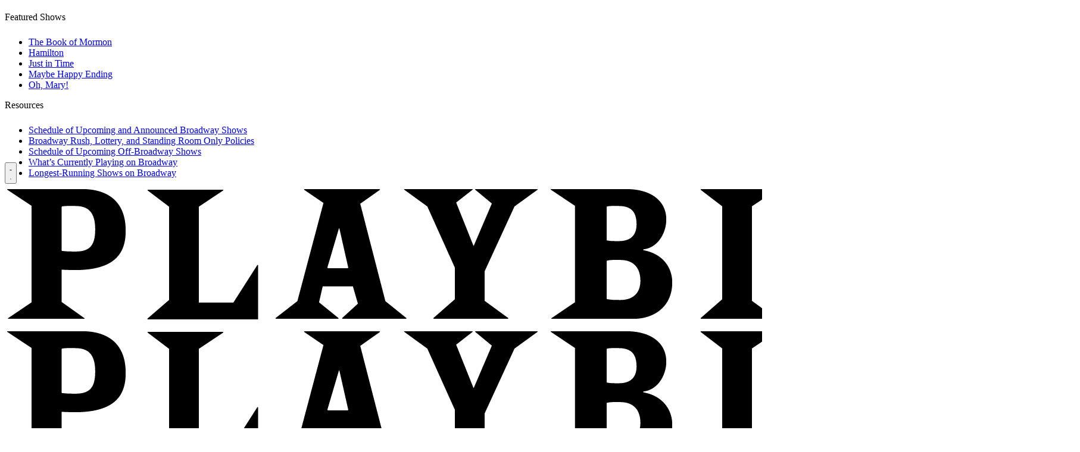

--- FILE ---
content_type: text/html; charset=UTF-8
request_url: https://playbill.com/article/off-broadway-rush-standing-room-and-inexpensive-ticket-policies-173110?utm_source=home-page&utm_medium=evergreen-module
body_size: 32688
content:
<!DOCTYPE html>
				


<html
		lang="en"
		x-data
		x-bind:class="{
		'is-expanded': $store.site.isMenuOpen,
		'is-scrolled': $store.site.isScrolled,
		}"
		class="overflow-y-auto"
>
	<head>
				<style>
						@layer theme, base, vendor, legacy, components, utilities;

			.bsp-column-fixed {
				position: absolute;
				top: 20px;
			}
			.deco-site-footer__nav-items a { color: white; }
		</style>
		<style>
			@import "https://playbill.com/assets/css/main.css?id=07791b6c0302dc1d518d4e33bf7004cb" layer(legacy);
			@import "https://playbill.com/assets/css/styles.css?id=cccb8592afa67ac90ea7801cbf1f68ae" layer(legacy);
		</style>
		                <script>
            window.entryId = 4463;
        </script>


        <link rel="icon" href="https://playbill.com/assets/images/favicon.jpeg?id=5fe1d70b15ee1de3c27e846bcbd4997c">

		<link rel="stylesheet" href="https://kit.fontawesome.com/a7cb38bf85.css" crossorigin="anonymous">
		<script src="/assets/scripts/main.min.d77d068f800b7d4d0e28dd0efad7f0ca.gz.js"></script>

		<script src="https://playbill.com/assets/js/flickity.js?id=4a6c61e7ef21a0b33ef07f43571a98c9"></script>
		<meta name="viewport" content="width=device-width, initial-scale=1">
		<meta http-equiv="X-UA-Compatible" content="IE=edge">

				
        <script type="text/javascript">
            window.entryId = 4463;
        </script>

			<script>
		articleCat = ["Insider Info","Off-Broadway News","Resources"];
	</script>
	

    
    

<script type="application/ld+json">
{"@context":"https:\/\/schema.org","@type":"NewsArticle","mainEntityOfPage":{"@type":"WebPage","@id":"https:\/\/playbill.com\/article\/off-broadway-rush-standing-room-and-inexpensive-ticket-policies-173110"},"url":"https:\/\/playbill.com\/article\/off-broadway-rush-standing-room-and-inexpensive-ticket-policies-173110","headline":"Off-Broadway Rush and Inexpensive Ticket Policies","alternativeHeadline":"To make tickets more affordable, many Off-Broadway shows have implemented rush, lottery, and inexpensive ticket policies.","image":"\/\/assets.playbill.com\/editorial\/Rush-Lottery-Standing-Room-OffBway_2025-10-07-152201_yixx.jpg","datePublished":"2026-01-26T09:00:00-05:00","dateModified":"2026-01-26T09:24:26-05:00","author":[{"@type":"Person","name":"Natan Zamansky"}],"publisher":{"@type":"Organization","name":"Playbill","url":"https:\/\/playbill.com","logo":{"@type":"ImageObject","url":"https:\/\/assets.playbill.com\/site\/P.Circle.1024x1024.svg"}},"articleSection":"Insider Info","keywords":"","isAccessibleForFree":true,"copyrightHolder":"Playbill Online Inc."}
</script>
	<style>
		@import url("/assets/css/article.css?v=1.4") layer(legacy);
	</style>

                    <!--esi:include src="/esi/legacyBaseHeadCode?&isMobile=" time="7" age="133872"-->

        <script async src="https://scripts.webcontentassessor.com/scripts/03e3a887451cfb9ae4e4b0aedb8e6558aacdcbb24e2c3ce8a1228d88fce78a07"></script>
        <!--- Add Ad Targeting for Sites --->
<script type="text/javascript">
    function getAdTarget() {
        const parts = new URL(window.location.href).hostname.split('.');
        if ((parts.length === 4 && parts[1] === "demo") ||
                (parts.length === 3 && parts[0] !== "www")) {
            return parts[0];
        } else if (parts.length === 2 || (parts.length === 3 && parts[0] === "www")) {
            return "production";
        }
        return "none";
    }
    var adSite = getAdTarget();
    var articleCat = '';
</script>


<!--- Add Content Title Variable for Ad Targeting --->
<script>
    var wholeContentTitle = window.parent.location.pathname.split("/");
    var contentTitle = wholeContentTitle[wholeContentTitle.length-1].substring(0,40).split("-").join(" ");
    if (contentTitle === "") { contentTitle = "Home_Page" };
</script>


<script async src="https://securepubads.g.doubleclick.net/tag/js/gpt.js"></script>
<script>
  window.googletag = window.googletag || { cmd: [] };
</script>


    
<script>
  googletag.cmd.push(function () {

    // Masthead mapping
    // Desktop: 970x250, 728x90
    // Tablet: 728x90
    // Mobile: 300x100
    var mastheadMapping = googletag.sizeMapping()
      .addSize([1024, 0], [[970, 250]])
      .addSize([768, 0],  [[728, 90]])
      .addSize([0, 0],    [[300, 100]])
      .build();

    // Leaderboard mapping
    // Large: 970x250, 970x90, 728x90
    // Tablet: 728x90
    // Mobile: 300x250
    var leaderboardMapping = googletag.sizeMapping()
      .addSize([1024, 0], [[970, 250], [970, 90], [728, 90]])
      .addSize([768, 0],  [[728, 90]])
      .addSize([0, 0],    [[300, 250]])
      .build();

    // Footer mapping
    // Large: 970x90, 728x90
    // Tablet: 728x90
    // Mobile: 300x100
    var footerMapping = googletag.sizeMapping()
      .addSize([1024, 0], [[970, 90], [728, 90]])
      .addSize([768, 0],  [[728, 90]])
      .addSize([0, 0],    [[300, 100], [320, 50]])
      .build();

    // Parallaxer mapping
    // Desktop: 728x90, 300x250, 300x550, 300x600, 600x300
    // Mobile: 300x250, 300x550, 300x600
    var parallaxerMapping = googletag.sizeMapping()
      .addSize([768, 0],  [[728, 90], [300, 250], [300, 550], [300, 600], [600, 300]])
      .addSize([0, 0], [[300, 250], [300, 550], [300, 600]])
      .build();

    // Expose mappings if needed by later slot definitions
    window.gptSizeMappings = {
      masthead: mastheadMapping,
      leaderboard: leaderboardMapping,
      footer: footerMapping,
      parallaxer: parallaxerMapping
    };
  });
</script>

    
<!-- Chartbeat 1-->
<script type="text/javascript">
    var _sf_async_config = _sf_async_config || {};
    /** CONFIGURATION START **/
    _sf_async_config.uid = 60176; // ACCOUNT NUMBER
    _sf_async_config.domain = 'playbill.com'; // DOMAIN
    _sf_async_config.flickerControl = false;
    _sf_async_config.useCanonical = true;
    /** CONFIGURATION END **/
    var _sf_startpt = (new Date()).getTime();
</script>
<script async src="//static.chartbeat.com/js/chartbeat_mab.js"></script>

<style>
    @media only screen and (max-width: 1264px) and (min-width: 768px) {
        .bsp-site-logo-centering {
            padding-left: 0 !important;
            padding-right: 0 !important;
            margin-left: 8rem !important;
            margin-right: 8rem !important;
        }
    }


</style>

<!--- Search Bar Override for PRIDE --->
<style>
    .bsp-site-search {background-color: #FFF;}

</style>
<!--- End Override --->

<script type="text/javascript"> var _sf_startpt=(new Date()).getTime(); </script>
<style>

    .bsp-site-search {width: 0px;}

    // hide full size banner
       body.full-size-header  { padding-top: 70px; }
    .full-size-header .bsp-site-header-wrapper { max-height: 70px; overflow:hidden;}
    .full-size-header .bsp-site-header {margin-top:0}
    .full-size-header .bsp-site-logo-centering { position: relative}
    .full-size-header .bsp-site-logo { max-width: 205px; left: 0}
    .bsp-header-extra-links-wrapper {
        position: relative;
    }
    // ends-hide full size banner

       .bsp-article .eyebrow {
           padding-left: 0;
       }

    section.jobs-section ul li {
        list-style: disc inside;
    }

    div[itemprop="location"] [itemprop="name"]{
        display: none;
    }

    /* remove zip code fields on prod list page - SL/RB 30/11/16 */
    /*
    .production-results .bsp-column-aside .results-filter [data-bsp-form-message="#zip"] + .bsp-form-input-text,
    .production-results .bsp-column-aside .results-filter [data-bsp-form-message="#zip"] ~ .bsp-search-results-submit,
    label[for="distance-from-zip-code"] { display: none}
    */
    /* end remove zip code fields on prod list page - SL/RB 30/11/16 */

    /* centre carousel arrows - SL/RB 30/11/16 */
    .bsp-gallery-module-component .gallery-module .slick-prev,
    .bsp-gallery-module-component .gallery-module .slick-next{
        top: 50%!important;
        transform: translateY(-50%);
        margin-top:0 !important;
    }
    /* end centre carousel arrows - SL/RB 30/11/16 */
    /* fix endcard on full screen mobile gallery epxerience - RB 14/12/2016 */
    @media only screen and (max-width: 767px) {

        .gallery-mobile-fullscreen:not(.landscape-fullscreen) .gallery-module .slick-slide .bsp-carousel-gallery-endcard .bsp-component-content .bsp-column-third {
            padding: 5px 0;
        }

        .gallery-mobile-fullscreen .gallery-module .slick-slide .bsp-carousel-gallery-interstitial,
        .gallery-mobile-fullscreen:not(.landscape-fullscreen) .gallery-module .slick-slide .bsp-carousel-gallery-endcard {
            position: absolute;
            top: 50%;
            left: 50%;
            transform: translate(-50%,-50%);
            width: 100%;
        }
        .gallery-mobile-fullscreen:not(.landscape-fullscreen) .gallery-module .slick-slide .bsp-carousel-gallery-endcard {
            padding: 0 40px;
            box-sizing: border-box;
            margin: 0;
        }
    }
    .results-filter .results-filter-form .zip-input-container .bsp-form-input { border: 0 !important; }
    .bsp-table-component.production-list-result {font-size: 16px}
    .bsp-table-component.production-list-result tr td.col-3, .bsp-table-component.production-list-result tr td.col-4, .bsp-table-component.production-list-result tr td.col-5 {
        max-width : none !important;
        word-wrap: normal !important;
    }
    /* end fix endcard on full screen mobile gallery epxerience - RB 14/12/2016 */
    /* carousel arrows on mobile - DF 17/11/2016 --
    @media only screen and (max-wi
    dth: 767px) {
        .gallery-module.gallery-module-nav .bsp-carousel-stage .slick-next:before,
        .gallery-module.gallery-module-yellow .slick-next:before,
        .bsp-carousel-gallery .bsp-carousel-stage .slick-next:before,
        .gallery-module.gallery-module-nav .bsp-carousel-stage .slick-prev:before,
        .gallery-module.gallery-module-yellow .slick-prev:before,
        .bsp-carousel-gallery .bsp-carousel-stage .slick-prev:before{
            font-size: 30px;
            opacity: 1 !important;
            color: #FDE300 !important;
            text-shadow: 0 0 30px #000;
        }

        .gallery-module .slick-next, .gallery-module .slick-prev {
        display: none !important;
    }
    }
    .teaser-gallery-title{
    border-top: none;
    }
    .listing-event .bsp-search-results-sort .bsp-component-group .bsp-form-select select [selected="selected"],
    .listing-event .bsp-search-results-sort .bsp-component-group .bsp-form-select select:active,
    .listing-event .bsp-search-results-sort .bsp-component-group .bsp-form-select select:checked {
       text-transform: capitalize;
    }
     -- end carousel arrows on mobile - DF 17/11/2016 */


    .bsp-extra-menu>li a{padding-left:1rem; padding-right: 1rem}

</style>

<script type="text/javascript">
    $( document ).ready(function() {
        $("[name='inputJobStartDate']").val('');
        $("[name='inputJobEndDate']").val('');

        $("h3.bsp-component-title:contains(Productions of this Shows)").text("Productions of this Show");
    });
</script>


<style type="text/css">
    /* 1/20 - hotfix for gallery captions, should be fixed in bsp-article-pb.less and then this removed -th */
    .bsp-carousel-slide .bsp-img-with-meta figcaption {
        display:block;
    }

    /* change bottom drawer colors on mobile-tablet */
    .bsp-trigger-fixed-column a {
        background-color: #FDE300;
        color: #000;
    }

    .bsp-column-scrolling {
        padding-top: 1.5rem !important;
    }
</style>


    
<!-- Begin Comscore Tag -->
<script>
	var _comscore = _comscore || [];
	_comscore.push({ c1: "2", c2: "33044428" });
	
	(function() {
		var s = document.createElement("script"), el = document.getElementsByTagName("script")[0]; s.async = true;
		s.src = "https://sb.scorecardresearch.com/beacon.js";
		el.parentNode.insertBefore(s, el);
    })();
</script>
<noscript>
	<img src="https://sb.scorecardresearch.com/p?c1=2&c2=33044428&cv=3.1&cj=1">
</noscript>
<!-- End Comscore Tag -->

    
<!-- Facebook Pixel Code -->
<script>
    !function(f,b,e,v,n,t,s)
    {if(f.fbq)return;n=f.fbq=function(){n.callMethod?
        n.callMethod.apply(n,arguments):n.queue.push(arguments)};
        if(!f._fbq)f._fbq=n;n.push=n;n.loaded=!0;n.version='2.0';
        n.queue=[];t=b.createElement(e);t.async=!0;
        t.src=v;s=b.getElementsByTagName(e)[0];
        s.parentNode.insertBefore(t,s)}(window, document,'script',
        'https://connect.facebook.net/en_US/fbevents.js');
    fbq('init', '925349244281937');
    fbq('track', 'PageView');
</script>
<noscript><img height="1" width="1" style="display:none"
               src="https://www.facebook.com/tr?id=925349244281937&ev=PageView&noscript=1"
/></noscript>
<!-- End Facebook Pixel Code -->

    
<style>
  /* Your reserved container */
  #div-gpt-ad-masthead {
    height: 260px !important;
    min-height: 260px !important;

    display: flex !important;
    align-items: center !important;      /* vertical center */
    justify-content: center !important;  /* horizontal center */
  }

  /* GPT commonly injects 1–3 wrapper divs. Make them fill + center too. */
  #div-gpt-ad-masthead > div,
  #div-gpt-ad-masthead > div > div,
  #div-gpt-ad-masthead > div > div > div {
    height: 100% !important;
    width: 100% !important;

    display: flex !important;
    align-items: center !important;
    justify-content: center !important;
  }

  /* Ensure the iframe itself can be centered */
  #div-gpt-ad-masthead iframe {
    display: block !important;
    margin: 0 auto !important;
  }
</style>

<script>
  googletag.cmd.push(function () {
    googletag.defineSlot(
      "/21727259002/2026_Masthead_Unit",
      [[970, 250], [728, 90], [300, 100]],
      "div-gpt-ad-masthead"
    )
    .defineSizeMapping(window.gptSizeMappings.masthead)
    .setTargeting('content_title', contentTitle)
    .setTargeting('adSite', adSite)
    .setTargeting('c.cat', articleCat)
    .setTargeting('entryId', String(window.entryId))
    .addService(googletag.pubads());
  });
</script>

    
<!-- DESKTOP HEAD REPLACEMENT -->
<style>
  /* Outer fixed container: controls motion only */
  .sticky-footer {
    position: fixed;
    left: 0;
    right: 0;
    bottom: 0;

    z-index: 2147483000;

    transform: translateY(110%);
    transition: transform 1s ease;

    pointer-events: none;

    /* Prevent the close button from peeking before slide-in */
    overflow: hidden;
  }

  /* Visible state */
  .sticky-footer.is-visible {
    transform: translateY(0);
    pointer-events: auto;

    /* Allow close button to sit outside the tray when visible */
    overflow: visible;
  }

  /* Inner tray */
  .sticky-footer__inner {
    position: relative;
    margin: 0 auto;

    width: max-content;
    max-width: calc(100% - 60px);

    background: rgba(221, 221, 221, 0.9);
    border-radius: 14px;

    /* Requested padding */
    padding: 10px 30px;

    box-shadow: 0 -4px 10px rgba(0, 0, 0, 0.12);
    box-sizing: border-box;
  }

  /* Ad container */
  .sticky-footer__ad {
    display: flex;
    justify-content: center;
    align-items: center;
  }

  /* Close button — OUTSIDE the ad, top-right of tray */
  .sticky-footer__close {
    position: absolute;

    /* Pull it slightly outside the tray */
    top: -12px;
    right: -12px;

    width: 28px;
    height: 28px;

    border: none;
    border-radius: 50%;
    cursor: pointer;

    background: rgba(200, 200, 200, 0.95);
    color: #333;

    font-size: 18px;
    line-height: 28px;
    text-align: center;

    box-shadow: 0 2px 6px rgba(0, 0, 0, 0.2);
  }

  .sticky-footer__close:hover {
    background: rgba(180, 180, 180, 1);
  }

  /* Accessibility: reduce motion */
  @media (prefers-reduced-motion: reduce) {
    .sticky-footer {
      transition: none;
    }
  }
</style>

<script>
  googletag.cmd.push(function () {
    googletag.defineSlot(
      "/21727259002/2026_sticky_footer",
      [[970, 90], [728, 90], [300, 100]],
      "div-gpt-ad-sticky-footer"
    )
    .defineSizeMapping(window.gptSizeMappings.footer)
    .setTargeting("content_title", contentTitle)
    .setTargeting("adSite", adSite)
    .setTargeting("c.cat", articleCat)
    .setTargeting("entryId", String(window.entryId))
    .addService(googletag.pubads());
  });
</script>

    
<script>
  googletag.cmd.push(function () {
    googletag.defineOutOfPageSlot(
      "/21727259002/2026_Welcome_Mat_Floater_Desktop",
      "div-gpt-ad-welcome-mat-floater"
    )
    .setTargeting('content_title', contentTitle)
    .setTargeting('adSite', adSite)
    .setTargeting('c.cat', articleCat)
    .setTargeting('entryId', String(window.entryId))
    .addService(googletag.pubads());
  });
</script>

    
<!-- Popupsmart Embed Code -->
<script src="https://cdn.popupsmart.com/bundle.js" data-id="983230" async defer></script>
<!--/esi:include-->

				


            <script>
  googletag.cmd.push(function () {

    // Leaderboard 1
    googletag.defineSlot(
      "/21727259002/2026_Leaderboard_1",
      [[728, 90]],
      "div-gpt-ad-leaderboard-1"
    )
    .defineSizeMapping(window.gptSizeMappings.leaderboard)
    .setTargeting('content_title', contentTitle)
    .setTargeting('adSite', adSite)
    .setTargeting('c.cat', articleCat)
    .setTargeting('entryId', String(window.entryId))
    .addService(googletag.pubads());

    // Leaderboard 2
    googletag.defineSlot(
      "/21727259002/2026_Leaderboard_2",
      [[300, 600], [300, 250]],
      "div-gpt-ad-leaderboard-2"
    )
    .setTargeting('content_title', contentTitle)
    .setTargeting('adSite', adSite)
    .setTargeting('c.cat', articleCat)
    .setTargeting('entryId', String(window.entryId))
    .addService(googletag.pubads());

    // Leaderboard 3
    googletag.defineSlot(
      "/21727259002/2026_Leaderboard_3",
      [[300, 600], [300, 250]],
      "div-gpt-ad-leaderboard-3"
    )
    .setTargeting('content_title', contentTitle)
    .setTargeting('adSite', adSite)
    .setTargeting('c.cat', articleCat)
    .setTargeting('entryId', String(window.entryId))
    .addService(googletag.pubads());

    // Leaderboard 4
    googletag.defineSlot(
      "/21727259002/2026_Leaderboard_4",
      [[728, 90]],
      "div-gpt-ad-leaderboard-4"
    )
    .setTargeting('content_title', contentTitle)
    .setTargeting('adSite', adSite)
    .setTargeting('c.cat', articleCat)
    .setTargeting('entryId', String(window.entryId))
    .addService(googletag.pubads());

  });
</script>




		<script type="text/javascript">
			smallBannerBool = false;
		</script>

		    <!--esi:include src="/esi/navHeadContent?isArticle=1&isMobile=" time="6" age="133871"-->    
        
                        <!--/esi:include-->

		    <!--esi:include src="/deco/esi/baseAssetLoads" time="6" age="133784"-->

<style>
        @layer theme, base, vendor, legacy, components, utilities;
</style>

<script type="module">!function(){const e=document.createElement("link").relList;if(!(e&&e.supports&&e.supports("modulepreload"))){for(const e of document.querySelectorAll('link[rel="modulepreload"]'))r(e);new MutationObserver((e=>{for(const o of e)if("childList"===o.type)for(const e of o.addedNodes)if("LINK"===e.tagName&&"modulepreload"===e.rel)r(e);else if(e.querySelectorAll)for(const o of e.querySelectorAll("link[rel=modulepreload]"))r(o)})).observe(document,{childList:!0,subtree:!0})}function r(e){if(e.ep)return;e.ep=!0;const r=function(e){const r={};return e.integrity&&(r.integrity=e.integrity),e.referrerpolicy&&(r.referrerPolicy=e.referrerpolicy),"use-credentials"===e.crossorigin?r.credentials="include":"anonymous"===e.crossorigin?r.credentials="omit":r.credentials="same-origin",r}(e);fetch(e.href,r)}}();</script>
<script type="module" src="/assets/deco/dist/main-DeNPT7zH.js" crossorigin onload="e=new CustomEvent(&#039;vite-script-loaded&#039;, {detail:{path: &#039;html/resources/deco/js/main.js&#039;}});document.dispatchEvent(e);"></script>
<link href="/assets/deco/dist/vendor-CcXNC_Gu.js" rel="modulepreload" crossorigin>
<link href="/assets/deco/dist/main-CQprTGL5.css" rel="stylesheet">
<link href="/assets/deco/dist/vendor-styles-DdIscxXd.css" rel="stylesheet">

<link rel="preload" href="/assets/fonts/roboto/roboto-v47-latin-regular.woff2" as="font" type="font/woff2" crossorigin="anonymous">
<link rel="preload" href="/assets/fonts/roboto/roboto-v47-latin-700.woff2" as="font" type="font/woff2" crossorigin="anonymous">
<link rel="preload" href="/assets/fonts/roboto/roboto-serif-v16-latin-regular.woff2" as="font" type="font/woff2" crossorigin="anonymous">
<link rel="preload" href="/assets/fonts/roboto/roboto-serif-v16-latin-700.woff2" as="font" type="font/woff2" crossorigin="anonymous">
<link rel="preload" href="/assets/fonts/roboto/roboto-condensed-v30-latin-regular.woff2" as="font" type="font/woff2" crossorigin="anonymous">
<link rel="preload" href="/assets/fonts/roboto/roboto-condensed-v30-latin-700.woff2" as="font" type="font/woff2" crossorigin="anonymous">
<link rel="preload" href="/assets/fonts/roboto/roboto-condensed-v30-latin-regular.woff2" as="font" type="font/woff2" crossorigin="anonymous">
<link rel="preload" href="/assets/fonts/roboto/roboto-condensed-v30-latin-700.woff2" as="font" type="font/woff2" crossorigin="anonymous">

<!--/esi:include-->

                    <!--esi:include src="/esi/legacyBaseHeadGamEnableCode" time="7" age="133873"-->

<script>
  googletag.cmd.push(function () {
    googletag.pubads().setCentering(true);
    googletag.pubads().collapseEmptyDivs(false);

    googletag.pubads().enableLazyLoad({
      fetchMarginPercent: 100,
      renderMarginPercent: 50,
      mobileScaling: 2.0
    });

    googletag.pubads().enableSingleRequest();
    googletag.enableServices();
  });
</script>
<!--/esi:include-->
	<title>Off-Broadway Rush and Inexpensive Ticket Policies | Playbill</title>
<script>dataLayer = [];
(function(w,d,s,l,i){w[l]=w[l]||[];w[l].push({'gtm.start':
new Date().getTime(),event:'gtm.js'});var f=d.getElementsByTagName(s)[0],
j=d.createElement(s),dl=l!='dataLayer'?'&l='+l:'';j.async=true;j.src=
'https://www.googletagmanager.com/gtm.js?id='+i+dl;f.parentNode.insertBefore(j,f);
})(window,document,'script','dataLayer','GTM-N2QMGG6');
</script><meta name="generator" content="SEOmatic">
<meta name="description" content="To make tickets more affordable, many Off-Broadway shows have implemented rush, lottery, and inexpensive ticket policies.">
<meta name="referrer" content="no-referrer-when-downgrade">
<meta name="robots" content="all">
<meta content="playbill" property="fb:profile_id">
<meta content="en_US" property="og:locale">
<meta content="Playbill" property="og:site_name">
<meta content="website" property="og:type">
<meta content="https://playbill.com/article/off-broadway-rush-standing-room-and-inexpensive-ticket-policies-173110" property="og:url">
<meta content="Off-Broadway Rush and Inexpensive Ticket Policies" property="og:title">
<meta content="To make tickets more affordable, many Off-Broadway shows have implemented rush, lottery, and inexpensive ticket policies." property="og:description">
<meta content="https://assets.playbill.com/editorial/_facebookOpenGraph/Rush-Lottery-Standing-Room-OffBway_2025-10-07-152201_yixx.jpg" property="og:image">
<meta name="twitter:card" content="summary_large_image">
<meta name="twitter:site" content="@playbill">
<meta name="twitter:creator" content="@playbill">
<meta name="twitter:title" content="Off-Broadway Rush and Inexpensive Ticket Policies">
<meta name="twitter:description" content="To make tickets more affordable, many Off-Broadway shows have implemented rush, lottery, and inexpensive ticket policies.">
<meta name="twitter:image" content="https://assets.playbill.com/editorial/_twitterShareSize/Rush-Lottery-Standing-Room-OffBway_2025-10-07-152201_yixx.jpg">
<link href="https://playbill.com/article/off-broadway-rush-standing-room-and-inexpensive-ticket-policies-173110" rel="canonical">
<link href="https://playbill.com" rel="home">
<link type="text/plain" href="https://playbill.com/humans.txt" rel="author">
<style>				:root { --admin-bar-z-index: 10 }
			</style></head>
	<body
		class="ua-desktop bsp-site-header-slidingnav  antialiased h-full group/site overflow-clip pb-legacy"
		style=""
		data-dl-action="initialize_dataLayer"
						data-dl-data="{&quot;page_category&quot;:&quot;Articles&quot;,&quot;show_name&quot;:null,&quot;venue_type&quot;:null,&quot;article_title&quot;:&quot;Off-Broadway Rush and Inexpensive Ticket Policies&quot;,&quot;author&quot;:&quot;Natan Zamansky&quot;,&quot;author_list&quot;:[&quot;Natan Zamansky&quot;],&quot;publish_date&quot;:&quot;2026-01-26&quot;,&quot;primary_article_category&quot;:&quot;Insider Info&quot;,&quot;article_category&quot;:[&quot;Insider Info&quot;,&quot;Off-Broadway News&quot;,&quot;Resources&quot;],&quot;craft_id&quot;:4463,&quot;crosslinker&quot;:null}"
			><noscript><iframe src="https://www.googletagmanager.com/ns.html?id=GTM-N2QMGG6"
height="0" width="0" style="display:none;visibility:hidden"></iframe></noscript>

            <!--esi:include src="/esi/legacyBaseBodyCode?&isMobile=" time="7" age="133784"-->

        <!--- Change Homepage Headers --->
<script type='text/javascript'>
    var pageAddress = location.pathname;

    if (pageAddress == "/") {
        var titleItems = document.getElementsByClassName("bsp-component-title");

        if (titleItems.length > 0) {
            titleItems[1].style.backgroundColor = "#FDE300";
            titleItems[3].style.backgroundColor = "#FDE300";
            titleItems[1].style.textAlign = "center";
            titleItems[3].style.textAlign = "center";
        }
    } else if (pageAddress == "/news" || pageAddress == "/features" || pageAddress == "/film-tv") {
        var titleItems = document.getElementsByClassName("bsp-component-title");
        if (titleItems.length > 0) {
            titleItems[0].style.backgroundColor = "#FDE300";
            titleItems[0].style.textAlign = "center";
        }
    }
</script>

<!--- BEGIN remove ticket link to modal legacy --->
<script type="text/javascript">
    var ticketElement = document.getElementsByClassName("bsp-component bsp-list-promo-component spotlight-badges");
    if (ticketElement.length > 0) {
        ticketElement[0].parentNode.removeChild(ticketElement[0]);
    }
</script>

<!--- END remove ticket link to modal legacy --->

<!--Infinite Scroll-->
<script type="text/javascript">

    $( document ).ready(function() {

        // start- hide carousel if no slides
        if($('.bsp-gallery-module-component').length) {
            $('.bsp-gallery-module-component').each(function(){
                if(! $(this).find('.bsp-carousel-slide').length) {
                    $(this).hide();
                }
            });
        }
        // end- hide carousel if no slides


        setTimeout(function(){
            $('li.bsp-infinite-load-current').next('li').find('.bsp-list-promo-link a').off('click').on('click',function(e){
                e.preventDefault();
                e.stopPropagation();
                var link = $(this).attr('href');
                window.location.href = link;

            })
        },500);

        $('.disable-scrolling').removeClass('disable-scrolling');

        $('[itemprop="description"]').each(function(){
            var $el = $(this);
            var content = $el.text();
            if($.trim(content) == "null") {
                $el.hide();
            }
        });

        function updateFnShare (shareEl) {
            var bspShareOptions = shareEl.data('bspShareOptions');
            var json = $.parseJSON(bspShareOptions);

            var fbShare = shareEl.find('[data-service="facebook"]');
            var fbUrl = fbShare.attr('href');
            var fbRedirect = encodeURIComponent(json.url);

            var fbNewUrl = fbUrl.replace('&redirect_uri=','&redirect_uri='+fbRedirect);
            fbShare.attr("href",fbNewUrl);
        }
        if($('[data-bsp-share-options]').length) {
            setTimeout(function(){
                var shareEl = $('[data-bsp-share-options]');
                updateFnShare(shareEl);
            },300);
        }
        var articleInfinite = $('[data-bsp-infinite-content]');
        if(articleInfinite.length) {
            articleInfinite.on('bsp-infinite-content:content-loaded',function(){

                setTimeout(function(){
                    var shareEl = articleInfinite.find('[data-bsp-share-options]').last();
                    updateFnShare(shareEl);
                },300);

            });
        }

        setTimeout(function(){
            var waypoint = new Waypoint({
                element : articleInfinite,
                handler :  function(){}
            });

            Waypoint.destroyAll();

        },100);

        setTimeout(function(){
            $('#bsp-search-results-wrapper .bsp-form-input-text input[data-bsp-autocomplete]').off('focus');

        },400);

    });


    function forceresize() {
        setTimeout(function(){
            forceresize();
            $('.bsp-carousel-stage').slick('setPosition');
        },200);
    }
    if($('[data-bsp-carousel-gallery] .bsp-carousel-stage').length){

        setTimeout(function(){
            forceresize();
        },400);
    }
</script>

<!-- Quantcast Tag -->
<script type="text/javascript">
    var _qevents = _qevents || [];

    (function() {
        var elem = document.createElement('script');
        elem.src = (document.location.protocol == "https:" ? "https://secure" : "http://edge") + ".quantserve.com/quant.js";
        elem.async = true;
        elem.type = "text/javascript";
        var scpt = document.getElementsByTagName('script')[0];
        scpt.parentNode.insertBefore(elem, scpt);
    })();

    _qevents.push({
        qacct:"p-d4EOGSLZ4snXA"
    });
</script>

<noscript>
    <div style="display:none;">
        <img src="//pixel.quantserve.com/pixel/p-d4EOGSLZ4snXA.gif" border="0" height="1" width="1" alt="Quantcast"/>
    </div>
</noscript>
<!-- End Quantcast tag -->

<!--- Lucky Orange --->
<script async defer src="https://tools.luckyorange.com/core/lo.js?site-id=dec18f9e"></script>

<!-- Chartbeat 2 -->

<script type='text/javascript'>
    var _sf_async_config = _sf_async_config || {};
    /** CONFIGURATION START **/

    cats = "";
    sections = "";
    var authors = document.querySelectorAll(".bsp-meta-author a");
    var pagePath = location.pathname;
    var catsExist = Boolean(typeof articleCat !== 'undefined' || typeof galleryCat !== 'undefined' || typeof videoCat !== 'undefined');
    var authorList = "";
    var i;
    var pathSection = pagePath.split( '/' );

    if (catsExist) {
        if (typeof articleCat !== 'undefined') { cats = articleCat.toString().toLowerCase() + ",article,bigboard";
        } else if (typeof galleryCat !== 'undefined') { cats = galleryCat.toString().toLowerCase() + ",gallery";
        } else if (typeof videoCat !== 'undefined') { cats = videoCat.toString().toLowerCase() + ",video"; }
    }

    if ( authors.length > 1 ) {
        for (i = 0; i < authors.length; i++) {
            authorList = authorList + authors[i].innerText + ",";
        }
    } else if (authors.length == 1) {
        authorList = authors[0].innerText;
    } else {
        authorList = "None";
    }

    if (pagePath == "/") {
        sections = "Home Page,Landing Page";
    } else if (pagePath == "/news") {
        sections = "News Landing Page,Landing Page";
    } else if (pagePath == "/features") {
        sections = "Features Landing Page,Landing Page";
    } else if (pagePath == "/photos") {
        sections = "Photos Landing Page,bigboard,Landing Page";
    } else if (pagePath == "/videos") {
        sections = "Video Landing Page,bigboard,Landing Page";
    } else if (pagePath == "/universe") {
        sections = "Universe Landing Page,Landing Page";
    } else if (catsExist) {
        sections = cats;
    } else {
        sections = pathSection[1];
    }


    _sf_async_config.sections = sections;
    _sf_async_config.authors = authorList;

    let metaTitle = document.querySelector("meta[property='og:title']").getAttribute("content");
    let cbTitle = (metaTitle) ? metaTitle : document.title;
    if (cbTitle.length > 97) { cbTitle = cbTitle.substring(0,97) + "..."; }
    _sf_async_config.title = cbTitle;

    if (window && window.entryId) {
       var _cbq = window._cbq = (window._cbq || []);
       _cbq.push(['_entryId', String(window.entryId)]);
    }

    /** CONFIGURATION END **/
    function loadChartbeat() {
        var e = document.createElement('script');
        var n = document.getElementsByTagName('script')[0];
        e.type = 'text/javascript';
        e.async = true;
        e.src = '//static.chartbeat.com/js/chartbeat.js';
        n.parentNode.insertBefore(e, n);
    }
    loadChartbeat();
</script>

<!--- Override for CMS Edit Links to change z-index --->
<script type="text/javascript">
    (function () {
        window.onload = function () {
            var css = document.createElement('style');
            css.type = 'text/css';
            var styles = '.bsp-inlineEditorMain { z-index: 7000001 !important }';
            css.appendChild(document.createTextNode(styles));
            document.getElementsByTagName('body')[0].appendChild(css);
        }
    })();
</script>

<!--- BEGIN LINK REWRITE FOR SWIPE FUNCTION --->
<script type="text/javascript">
    $(function () {
        $('a').each(function () {
            $(this).attr('rel', 'external');
        });
    });
</script>
<!--- END LINK REWRITE FOR SWIPE FUNCTION --->
        <!-- Sticky Footer Ad Slot -->
<div id="sticky-footer" class="sticky-footer" aria-hidden="true">
  <div class="sticky-footer__inner" role="region" aria-label="Advertisement">

    <button
      type="button"
      class="sticky-footer__close"
      aria-label="Dismiss ad"
      id="sticky-footer-close"
    >
      ×
    </button>

    <div class="sticky-footer__ad">
      <div id="div-gpt-ad-sticky-footer"></div>
    </div>

  </div>
</div>

<script>
  (function () {
    const container = document.getElementById("sticky-footer");
    const closeBtn = document.getElementById("sticky-footer-close");
    const slotDivId = "div-gpt-ad-sticky-footer";

    if (!container || !closeBtn) return;

    let hasShown = false;

    function show() {
      if (hasShown) return;
      hasShown = true;
      container.classList.add("is-visible");
      container.setAttribute("aria-hidden", "false");
    }

    function hide() {
      container.classList.remove("is-visible");
      container.setAttribute("aria-hidden", "true");
    }

    closeBtn.addEventListener("click", hide);

    document.addEventListener("keydown", function (e) {
      if (e.key === "Escape") hide();
    });

    // Listen for render, then show; also trigger the ad request via display()
    window.googletag = window.googletag || { cmd: [] };
    googletag.cmd.push(function () {
      googletag.pubads().addEventListener("slotRenderEnded", function (e) {
        if (e.slot.getSlotElementId() === slotDivId && !e.isEmpty) {
          show();
        }
      });

      // This actually loads/renders the ad into the slot div
      googletag.display(slotDivId);
    });
  })();
</script>
        <div id="div-gpt-ad-welcome-mat-floater" style="height:0; width:0; overflow:hidden;"></div>
<script>
  googletag.cmd.push(function () {
    googletag.display("div-gpt-ad-welcome-mat-floater");
  });
</script>
<!--/esi:include-->

										
				<h1 style="display:none;"></h1>

		<div
				x-data
				class="group/nav"
				:class="{
                'is-expanded': $store.site.isMenuOpen,
                'is-scrolled': $store.site.isScrolled,
            }"
		>
		    <!--esi:include src="/deco/esi/navigation?isArticle=1&isMobile=" time="7" age="133871"-->
                                
        
<script type="module">!function(){const e=document.createElement("link").relList;if(!(e&&e.supports&&e.supports("modulepreload"))){for(const e of document.querySelectorAll('link[rel="modulepreload"]'))r(e);new MutationObserver((e=>{for(const o of e)if("childList"===o.type)for(const e of o.addedNodes)if("LINK"===e.tagName&&"modulepreload"===e.rel)r(e);else if(e.querySelectorAll)for(const o of e.querySelectorAll("link[rel=modulepreload]"))r(o)})).observe(document,{childList:!0,subtree:!0})}function r(e){if(e.ep)return;e.ep=!0;const r=function(e){const r={};return e.integrity&&(r.integrity=e.integrity),e.referrerpolicy&&(r.referrerPolicy=e.referrerpolicy),"use-credentials"===e.crossorigin?r.credentials="include":"anonymous"===e.crossorigin?r.credentials="omit":r.credentials="same-origin",r}(e);fetch(e.href,r)}}();</script>
<script type="module" src="/assets/deco/dist/main-DeNPT7zH.js" crossorigin onload="e=new CustomEvent(&#039;vite-script-loaded&#039;, {detail:{path: &#039;html/resources/deco/js/main.js&#039;}});document.dispatchEvent(e);"></script>
<link href="/assets/deco/dist/vendor-CcXNC_Gu.js" rel="modulepreload" crossorigin>
<link href="/assets/deco/dist/main-CQprTGL5.css" rel="stylesheet">
<link href="/assets/deco/dist/vendor-styles-DdIscxXd.css" rel="stylesheet">






                            
<div id="pushdown-ad" class="flex flex-wrap w-full justify-center z-[1000]">
                    <div
  id="div-gpt-ad-masthead"
  style="
    min-height: 260px;
    margin: 5px auto;
    text-align: center;
  ">
</div>
<script>
  googletag.cmd.push(function () {
    googletag.display("div-gpt-ad-masthead");
  });
</script>
            </div>
<div
    class="deco-site-header__wrapper"
     style="--ui-masthead-background-color: #fde300; --ui-masthead-text-color: #000000; --ui-masthead-scrolled-background-color: #fde300; --ui-masthead-scrolled-text-color: #000000; --ui-expanded-background-color: #000000; --ui-expanded-text-color: #ffffff; --ui-tagline-text-color: ;"
>
    <div
        class="deco-site-header"
        
    >
        
<header
    class="deco-site-masthead"
>
    <div class="deco-site-masthead__wrapper">
        <div class="deco-site-masthead__burger">
            <button
                    type="button"
                    class="deco-site-masthead__button"
                    x-data
                    :aria-label="$store.site.isMenuOpen ? 'Close menu' : 'Open menu'"
                    @click="$store.site.toggleMenu()"
                                >
                <svg class="deco-site-masthead__icon deco-site-masthead__icon--open" xmlns="http://www.w3.org/2000/svg" fill="none" viewBox="0 0 24 24" aria-hidden="true">
  <path fill="currentColor" d="M3 18h18v-2H3v2Zm0-5h18v-2H3v2Zm0-7v2h18V6H3Z"/>
</svg>
                <svg class="deco-site-masthead__icon deco-site-masthead__icon--close" viewBox="0 0 24 24" fill="none" xmlns="http://www.w3.org/2000/svg" aria-hidden="true">
    <path d="M19 6.41 17.59 5 12 10.59 6.41 5 5 6.41 10.59 12 5 17.59 6.41 19 12 13.41 17.59 19 19 17.59 13.41 12 19 6.41Z" fill="currentColor"/>
</svg>

            </button>
        </div>
        <a href="/" class="deco-site-masthead__logo" aria-label="Back to home">
            <div class="deco-site-masthead__logo--large">
                                                            <img
                            src="//assets.playbill.com/site/main-logo-trimmed_2023-03-27.png"
                            alt="Main logo trimmed (copy)"
                        />
                                                </div>

            <div class="deco-site-masthead__logo--small">
                                                            <img
                            src="//assets.playbill.com/site/main-logo-trimmed_2023-03-27.png"
                            alt="Main logo trimmed (copy)"
                        />
                                                </div>
                            <span class="deco-site-masthead__tagline">
                    A TRUSTED THEATRE RESOURCE SINCE 1884
                </span>
                    </a>
        <div class="deco-site-masthead__subnav">
            
<nav>
    <ul class="deco-site-nav-secondary">
                    <li>
                                    
    
    
        
        
        
        
            
        
        
    <a href="https://playbill.com/shows/broadway" title="Broadway Shows" target="" data-dl-action="nav_click" data-dl-on="click" data-dl-data="{&quot;event&quot;:&quot;nav_click&quot;,&quot;click_text&quot;:&quot;Broadway Shows&quot;,&quot;main_nav_element&quot;:&quot;&quot;,&quot;nav_type&quot;:&quot;Horizontal&quot;}"><span>Broadway Shows</span></a>            </li>
                    <li>
                                    
    
    
        
        
        
        
            
        
        
    <a href="https://playbill.com/news" title="News" target="" data-dl-action="nav_click" data-dl-on="click" data-dl-data="{&quot;event&quot;:&quot;nav_click&quot;,&quot;click_text&quot;:&quot;News&quot;,&quot;main_nav_element&quot;:&quot;&quot;,&quot;nav_type&quot;:&quot;Horizontal&quot;}"><span>News</span></a>            </li>
                    <li>
                                    
    
    
        
        
        
        
            
        
        
    <a href="https://playbill.com/jobs" title="Jobs" target="" data-dl-action="nav_click" data-dl-on="click" data-dl-data="{&quot;event&quot;:&quot;nav_click&quot;,&quot;click_text&quot;:&quot;Jobs&quot;,&quot;main_nav_element&quot;:&quot;&quot;,&quot;nav_type&quot;:&quot;Horizontal&quot;}"><span>Jobs</span></a>            </li>
                    <li>
                                    
    
    
        
        
        
        
            
        
        
    <a href="https://www.playbillder.com/" title="Build-Your-Own Playbill" target="" data-dl-action="nav_click" data-dl-on="click" data-dl-data="{&quot;event&quot;:&quot;nav_click&quot;,&quot;click_text&quot;:&quot;Build-Your-Own Playbill&quot;,&quot;main_nav_element&quot;:&quot;&quot;,&quot;nav_type&quot;:&quot;Horizontal&quot;}"><span>Build-Your-Own Playbill</span></a>            </li>
                    <li>
                                    
    
    
        
        
        
        
            
        
        
    <a href="https://playbill.com/clubseats" title="Win Free Tickets" target="" data-dl-action="nav_click" data-dl-on="click" data-dl-data="{&quot;event&quot;:&quot;nav_click&quot;,&quot;click_text&quot;:&quot;Win Free Tickets&quot;,&quot;main_nav_element&quot;:&quot;&quot;,&quot;nav_type&quot;:&quot;Horizontal&quot;}"><span>Win Free Tickets</span></a>            </li>
                    <li>
                                    
    
    
        
        
        
        
            
        
        
    <a href="https://playbillstore.com/" title="Playbill Store" target="" data-dl-action="nav_click" data-dl-on="click" data-dl-data="{&quot;event&quot;:&quot;nav_click&quot;,&quot;click_text&quot;:&quot;Playbill Store&quot;,&quot;main_nav_element&quot;:&quot;&quot;,&quot;nav_type&quot;:&quot;Horizontal&quot;}"><span>Playbill Store</span></a>            </li>
            </ul>
</nav>        </div>
        <div class="deco-site-masthead__actions">
            <button
                type="button"
                class="deco-site-masthead__button"
                aria-label="Search"
                @click="$store.site.toggleSearch()"
                            >
                <svg class="deco-site-masthead__icon deco-site-masthead__icon--search" xmlns="http://www.w3.org/2000/svg" fill="none" viewBox="0 0 24 25" aria-hidden="true">
  <path fill="currentColor" d="M15.755 14.755h-.79l-.28-.27a6.471 6.471 0 0 0 1.57-4.23 6.5 6.5 0 1 0-6.5 6.5c1.61 0 3.09-.59 4.23-1.57l.27.28v.79l5 4.99 1.49-1.49-4.99-5Zm-6 0c-2.49 0-4.5-2.01-4.5-4.5s2.01-4.5 4.5-4.5 4.5 2.01 4.5 4.5-2.01 4.5-4.5 4.5Z"/>
</svg>

            </button>
        </div>
    </div>
</header>
            
    </div>
    
    
<div
    x-data
    x-cloak
    x-show="$store.site.isMenuOpen"
    x-trap.noscroll="$store.site.isMenuOpen"
    class="deco-site-header-expanded"
>
    <div
        tabindex="-1"
        role="dialog"
        aria-labelledby="dialog-title"
        class="deco-site-header-expanded__dialog"
        x-on:click.outside="$store.site.isMenuOpen = false"
        x-on:keyup.escape.window="$store.site.isMenuOpen = false"
    >
        <div class="sr-only" aria-hidden="true">
            <h2 id="dialog-title">Site Navigation</h2>
        </div>
        
<header
    class="deco-site-masthead"
>
    <div class="deco-site-masthead__wrapper">
        <div class="deco-site-masthead__burger">
            <button
                    type="button"
                    class="deco-site-masthead__button"
                    x-data
                    :aria-label="$store.site.isMenuOpen ? 'Close menu' : 'Open menu'"
                    @click="$store.site.toggleMenu()"
                                >
                <svg class="deco-site-masthead__icon deco-site-masthead__icon--open" xmlns="http://www.w3.org/2000/svg" fill="none" viewBox="0 0 24 24" aria-hidden="true">
  <path fill="currentColor" d="M3 18h18v-2H3v2Zm0-5h18v-2H3v2Zm0-7v2h18V6H3Z"/>
</svg>
                <svg class="deco-site-masthead__icon deco-site-masthead__icon--close" viewBox="0 0 24 24" fill="none" xmlns="http://www.w3.org/2000/svg" aria-hidden="true">
    <path d="M19 6.41 17.59 5 12 10.59 6.41 5 5 6.41 10.59 12 5 17.59 6.41 19 12 13.41 17.59 19 19 17.59 13.41 12 19 6.41Z" fill="currentColor"/>
</svg>

            </button>
        </div>
        <a href="/" class="deco-site-masthead__logo" aria-label="Back to home">
            <div class="deco-site-masthead__logo--large">
                                    <svg xmlns="http://www.w3.org/2000/svg" fill="none" viewBox="0 0 112 14">
  <path fill="currentColor" d="m105.631 1.872 2.622-1.748-.02-.062h-8.098l-.02.062 2.31 1.748v10.047l-2.331 2.018.041.063H112V8.175l-.062-.02-2.581 4.035h-3.726V1.872Zm-14.617 0L93.638.124l-.02-.062H85.52l-.02.062 2.31 1.748v10.047l-2.331 2.018.041.063h11.865V8.175l-.062-.02-2.582 4.035h-3.725V1.872ZM74.633 0l-.02.062 2.31 1.769v10.026l-2.31 2.018.02.063h7.993l.042-.063-2.54-1.851V1.83L82.772.062V0h-8.139ZM67.33 13.938c2.145 0 4.164-1.27 4.164-3.911 0-1.498-.937-3.058-3.122-3.453V6.47c1.603-.167 2.477-1.81 2.477-3.183 0-1.935-1.561-3.266-4.33-3.266h-8.097v.042l2.602 1.747v10.36l-2.54 1.726.021.042h8.826ZM64.439 1.914l.041-.042c.479-.062.479-.041 1.27-.041 1.374 0 1.915.665 1.915 1.976 0 .999-.479 1.789-1.915 1.789-.791 0-.791 0-1.27-.062l-.041-.042V1.914Zm0 5.804.041-.042c.541-.083.541-.062 1.416-.062 1.52 0 2.185.915 2.185 2.247 0 1.144-.624 2.059-2.165 2.059-.895 0-.895-.02-1.436-.083l-.041-.042V7.718Zm-9.867-5.846L57.07.062l-.042-.041h-6.66l-.022.042 1.811 1.497-1.956 4.556h-.042l-1.873-4.66 1.79-1.393-.042-.042h-7.306l-.021.042 2.498 1.81 2.956 6.552v3.432l-2.31 2.018.04.063h7.994l.02-.063-2.539-1.851V8.82l3.206-6.948ZM28.887 13.938h6.703l.02-.063-2.102-1.706.396-1.726h3.268l.541 1.872-1.707 1.56.042.063h6.848l.021-.063-2.269-1.83L37.942 1.56 40.065.062 40.045 0h-8.098l-.02.062 2.081 1.415-2.81 10.568-2.352 1.83.041.063Zm5.517-5.513 1.248-4.223h.063l.957 4.223-.041.062h-2.165l-.063-.062ZM20.6 1.872 23.221.124l-.02-.062h-8.098l-.02.062 2.31 1.748v10.047l-2.331 2.018.041.063H26.97V8.175l-.062-.02-2.582 4.035H20.6V1.872ZM8.326 13.938l.021-.042-2.498-1.768V8.612s.916.042 1.436.042c4.372 0 5.496-1.83 5.496-4.181C12.78.853 10.22.02 8.097.02H.021L0 .063 2.623 1.81v10.36l-2.54 1.726.021.042h8.222ZM5.85 1.914l.042-.042c.479-.062.666-.041 1.436-.041 1.29 0 2.186.5 2.186 2.496 0 1.81-.687 2.35-2.165 2.35-.791 0-.978-.02-1.478-.062l-.02-.041v-4.66ZM111.005.073a.994.994 0 1 0-.002 1.988.994.994 0 0 0 .002-1.988Zm0 1.864a.87.87 0 1 1 0-1.74c.478 0 .871.392.871.87 0 .482-.393.87-.871.87Zm.435-1.025a.345.345 0 0 0-.342-.342h-.28a.186.186 0 0 0-.186.186v.746c0 .035.027.062.062.062a.064.064 0 0 0 .062-.062v-.248h.334l.171.283c.012.02.032.027.055.027.008 0 .019 0 .031-.007a.061.061 0 0 0 .019-.086l-.143-.24a.344.344 0 0 0 .217-.32Zm-.342.217h-.342V.756c0-.03.027-.062.062-.062h.28c.117 0 .218.101.218.218a.22.22 0 0 1-.218.217Z"/>
</svg>

                            </div>

            <div class="deco-site-masthead__logo--small">
                                    <svg xmlns="http://www.w3.org/2000/svg" fill="none" viewBox="0 0 112 14">
  <path fill="currentColor" d="m105.631 1.872 2.622-1.748-.02-.062h-8.098l-.02.062 2.31 1.748v10.047l-2.331 2.018.041.063H112V8.175l-.062-.02-2.581 4.035h-3.726V1.872Zm-14.617 0L93.638.124l-.02-.062H85.52l-.02.062 2.31 1.748v10.047l-2.331 2.018.041.063h11.865V8.175l-.062-.02-2.582 4.035h-3.725V1.872ZM74.633 0l-.02.062 2.31 1.769v10.026l-2.31 2.018.02.063h7.993l.042-.063-2.54-1.851V1.83L82.772.062V0h-8.139ZM67.33 13.938c2.145 0 4.164-1.27 4.164-3.911 0-1.498-.937-3.058-3.122-3.453V6.47c1.603-.167 2.477-1.81 2.477-3.183 0-1.935-1.561-3.266-4.33-3.266h-8.097v.042l2.602 1.747v10.36l-2.54 1.726.021.042h8.826ZM64.439 1.914l.041-.042c.479-.062.479-.041 1.27-.041 1.374 0 1.915.665 1.915 1.976 0 .999-.479 1.789-1.915 1.789-.791 0-.791 0-1.27-.062l-.041-.042V1.914Zm0 5.804.041-.042c.541-.083.541-.062 1.416-.062 1.52 0 2.185.915 2.185 2.247 0 1.144-.624 2.059-2.165 2.059-.895 0-.895-.02-1.436-.083l-.041-.042V7.718Zm-9.867-5.846L57.07.062l-.042-.041h-6.66l-.022.042 1.811 1.497-1.956 4.556h-.042l-1.873-4.66 1.79-1.393-.042-.042h-7.306l-.021.042 2.498 1.81 2.956 6.552v3.432l-2.31 2.018.04.063h7.994l.02-.063-2.539-1.851V8.82l3.206-6.948ZM28.887 13.938h6.703l.02-.063-2.102-1.706.396-1.726h3.268l.541 1.872-1.707 1.56.042.063h6.848l.021-.063-2.269-1.83L37.942 1.56 40.065.062 40.045 0h-8.098l-.02.062 2.081 1.415-2.81 10.568-2.352 1.83.041.063Zm5.517-5.513 1.248-4.223h.063l.957 4.223-.041.062h-2.165l-.063-.062ZM20.6 1.872 23.221.124l-.02-.062h-8.098l-.02.062 2.31 1.748v10.047l-2.331 2.018.041.063H26.97V8.175l-.062-.02-2.582 4.035H20.6V1.872ZM8.326 13.938l.021-.042-2.498-1.768V8.612s.916.042 1.436.042c4.372 0 5.496-1.83 5.496-4.181C12.78.853 10.22.02 8.097.02H.021L0 .063 2.623 1.81v10.36l-2.54 1.726.021.042h8.222ZM5.85 1.914l.042-.042c.479-.062.666-.041 1.436-.041 1.29 0 2.186.5 2.186 2.496 0 1.81-.687 2.35-2.165 2.35-.791 0-.978-.02-1.478-.062l-.02-.041v-4.66ZM111.005.073a.994.994 0 1 0-.002 1.988.994.994 0 0 0 .002-1.988Zm0 1.864a.87.87 0 1 1 0-1.74c.478 0 .871.392.871.87 0 .482-.393.87-.871.87Zm.435-1.025a.345.345 0 0 0-.342-.342h-.28a.186.186 0 0 0-.186.186v.746c0 .035.027.062.062.062a.064.064 0 0 0 .062-.062v-.248h.334l.171.283c.012.02.032.027.055.027.008 0 .019 0 .031-.007a.061.061 0 0 0 .019-.086l-.143-.24a.344.344 0 0 0 .217-.32Zm-.342.217h-.342V.756c0-.03.027-.062.062-.062h.28c.117 0 .218.101.218.218a.22.22 0 0 1-.218.217Z"/>
</svg>

                            </div>
                    </a>
        <div class="deco-site-masthead__subnav">
            
<nav>
    <ul class="deco-site-nav-secondary">
                    <li>
                                    
    
    
        
        
        
        
            
        
        
    <a class="deco-site-nav__node deco-site-nav__node--secondary" href="https://playbill.com/shows/broadway" title="Broadway Shows" target="" data-dl-action="nav_click" data-dl-on="click" data-dl-data="{&quot;event&quot;:&quot;nav_click&quot;,&quot;click_text&quot;:&quot;Broadway Shows&quot;,&quot;main_nav_element&quot;:&quot;&quot;,&quot;nav_type&quot;:&quot;Horizontal&quot;}"><span>Broadway Shows</span></a>            </li>
                    <li>
                                    
    
    
        
        
        
        
            
        
        
    <a class="deco-site-nav__node deco-site-nav__node--secondary" href="https://playbill.com/news" title="News" target="" data-dl-action="nav_click" data-dl-on="click" data-dl-data="{&quot;event&quot;:&quot;nav_click&quot;,&quot;click_text&quot;:&quot;News&quot;,&quot;main_nav_element&quot;:&quot;&quot;,&quot;nav_type&quot;:&quot;Horizontal&quot;}"><span>News</span></a>            </li>
                    <li>
                                    
    
    
        
        
        
        
            
        
        
    <a class="deco-site-nav__node deco-site-nav__node--secondary" href="https://playbill.com/jobs" title="Jobs" target="" data-dl-action="nav_click" data-dl-on="click" data-dl-data="{&quot;event&quot;:&quot;nav_click&quot;,&quot;click_text&quot;:&quot;Jobs&quot;,&quot;main_nav_element&quot;:&quot;&quot;,&quot;nav_type&quot;:&quot;Horizontal&quot;}"><span>Jobs</span></a>            </li>
                    <li>
                                    
    
    
        
        
        
        
            
        
        
    <a class="deco-site-nav__node deco-site-nav__node--secondary" href="https://www.playbillder.com/" title="Build-Your-Own Playbill" target="" data-dl-action="nav_click" data-dl-on="click" data-dl-data="{&quot;event&quot;:&quot;nav_click&quot;,&quot;click_text&quot;:&quot;Build-Your-Own Playbill&quot;,&quot;main_nav_element&quot;:&quot;&quot;,&quot;nav_type&quot;:&quot;Horizontal&quot;}"><span>Build-Your-Own Playbill</span></a>            </li>
                    <li>
                                    
    
    
        
        
        
        
            
        
        
    <a class="deco-site-nav__node deco-site-nav__node--secondary" href="https://playbill.com/clubseats" title="Win Free Tickets" target="" data-dl-action="nav_click" data-dl-on="click" data-dl-data="{&quot;event&quot;:&quot;nav_click&quot;,&quot;click_text&quot;:&quot;Win Free Tickets&quot;,&quot;main_nav_element&quot;:&quot;&quot;,&quot;nav_type&quot;:&quot;Horizontal&quot;}"><span>Win Free Tickets</span></a>            </li>
                    <li>
                                    
    
    
        
        
        
        
            
        
        
    <a class="deco-site-nav__node deco-site-nav__node--secondary" href="https://playbillstore.com/" title="Playbill Store" target="" data-dl-action="nav_click" data-dl-on="click" data-dl-data="{&quot;event&quot;:&quot;nav_click&quot;,&quot;click_text&quot;:&quot;Playbill Store&quot;,&quot;main_nav_element&quot;:&quot;&quot;,&quot;nav_type&quot;:&quot;Horizontal&quot;}"><span>Playbill Store</span></a>            </li>
            </ul>
</nav>        </div>
        <div class="deco-site-masthead__actions">
            <button
                type="button"
                class="deco-site-masthead__button"
                aria-label="Search"
                @click="$store.site.toggleSearch()"
                            >
                <svg class="deco-site-masthead__icon deco-site-masthead__icon--search" xmlns="http://www.w3.org/2000/svg" fill="none" viewBox="0 0 24 25" aria-hidden="true">
  <path fill="currentColor" d="M15.755 14.755h-.79l-.28-.27a6.471 6.471 0 0 0 1.57-4.23 6.5 6.5 0 1 0-6.5 6.5c1.61 0 3.09-.59 4.23-1.57l.27.28v.79l5 4.99 1.49-1.49-4.99-5Zm-6 0c-2.49 0-4.5-2.01-4.5-4.5s2.01-4.5 4.5-4.5 4.5 2.01 4.5 4.5-2.01 4.5-4.5 4.5Z"/>
</svg>

            </button>
        </div>
    </div>
</header>
        <div class="deco-site-header-expanded__nav">
            <nav class="deco-site-nav-primary">
        <section>
        <div class="deco-site-nav-primary__section">
            <h2 class="deco-site-nav-primary__title">What’s Playing on Broadway and Beyond</h2>
            <ul class="contents">
                                <li>
                                        
    
    
        
        
        
        
            
        
        
    <a class="deco-site-nav__node deco-site-nav__node--primary" href="https://playbill.com/shows/broadway" title="Broadway Shows" target="" data-dl-action="nav_click" data-dl-on="click" data-dl-data="{&quot;event&quot;:&quot;nav_click&quot;,&quot;click_text&quot;:&quot;Broadway Shows&quot;,&quot;main_nav_element&quot;:&quot;What\u2019s Playing on Broadway and Beyond&quot;,&quot;nav_type&quot;:&quot;Burger&quot;}"><span>Broadway Shows</span></a>                </li>
                                <li>
                                        
    
    
        
        
        
        
            
        
        
    <a class="deco-site-nav__node deco-site-nav__node--primary" href="https://playbill.com/shows/offbroadway" title="Off-Broadway Shows" target="" data-dl-action="nav_click" data-dl-on="click" data-dl-data="{&quot;event&quot;:&quot;nav_click&quot;,&quot;click_text&quot;:&quot;Off-Broadway Shows&quot;,&quot;main_nav_element&quot;:&quot;What\u2019s Playing on Broadway and Beyond&quot;,&quot;nav_type&quot;:&quot;Burger&quot;}"><span>Off-Broadway Shows</span></a>                </li>
                                <li>
                                        
    
    
        
        
        
        
            
        
        
    <a class="deco-site-nav__node deco-site-nav__node--primary" href="https://playbill.com/article/weekly-schedule-of-current-broadway-shows" title="Broadway Weekly Schedule" target="" data-dl-action="nav_click" data-dl-on="click" data-dl-data="{&quot;event&quot;:&quot;nav_click&quot;,&quot;click_text&quot;:&quot;Broadway Weekly Schedule&quot;,&quot;main_nav_element&quot;:&quot;What\u2019s Playing on Broadway and Beyond&quot;,&quot;nav_type&quot;:&quot;Burger&quot;}"><span>Broadway Weekly Schedule</span></a>                </li>
                                <li>
                                        
    
    
        
        
        
        
            
        
        
    <a class="deco-site-nav__node deco-site-nav__node--primary" href="https://playbill.com/article/broadway-rush-lottery-and-standing-room-only-policies-com-116003" title="Broadway Rush, Lotto, SRO Policies" target="" data-dl-action="nav_click" data-dl-on="click" data-dl-data="{&quot;event&quot;:&quot;nav_click&quot;,&quot;click_text&quot;:&quot;Broadway Rush, Lotto, SRO Policies&quot;,&quot;main_nav_element&quot;:&quot;What\u2019s Playing on Broadway and Beyond&quot;,&quot;nav_type&quot;:&quot;Burger&quot;}"><span>Broadway Rush, Lotto, SRO Policies</span></a>                </li>
                                <li>
                                        
    
    
        
        
        
        
            
        
        
    <a class="deco-site-nav__node deco-site-nav__node--primary" href="https://playbill.com/article/schedule-of-upcoming-and-announced-broadway-shows" title="Upcoming Broadway Shows" target="" data-dl-action="nav_click" data-dl-on="click" data-dl-data="{&quot;event&quot;:&quot;nav_click&quot;,&quot;click_text&quot;:&quot;Upcoming Broadway Shows&quot;,&quot;main_nav_element&quot;:&quot;What\u2019s Playing on Broadway and Beyond&quot;,&quot;nav_type&quot;:&quot;Burger&quot;}"><span>Upcoming Broadway Shows</span></a>                </li>
                                <li>
                                        
    
    
        
        
        
        
            
        
        
    <a class="deco-site-nav__node deco-site-nav__node--primary" href="https://playbill.com/discount" title="Playbill Ticket Discounts" target="" data-dl-action="nav_click" data-dl-on="click" data-dl-data="{&quot;event&quot;:&quot;nav_click&quot;,&quot;click_text&quot;:&quot;Playbill Ticket Discounts&quot;,&quot;main_nav_element&quot;:&quot;What\u2019s Playing on Broadway and Beyond&quot;,&quot;nav_type&quot;:&quot;Burger&quot;}"><span>Playbill Ticket Discounts</span></a>                </li>
                            </ul>
        </div>
    </section>
        <section>
        <div class="deco-site-nav-primary__section">
            <h2 class="deco-site-nav-primary__title">Playbill Editorial</h2>
            <ul class="contents">
                                <li>
                                        
    
    
        
        
        
        
            
        
        
    <a class="deco-site-nav__node deco-site-nav__node--primary" href="https://playbill.com/news" title="News — Broadway, Off-Broadway, and Beyond" target="" data-dl-action="nav_click" data-dl-on="click" data-dl-data="{&quot;event&quot;:&quot;nav_click&quot;,&quot;click_text&quot;:&quot;News \u2014 Broadway, Off-Broadway, and Beyond&quot;,&quot;main_nav_element&quot;:&quot;Playbill Editorial&quot;,&quot;nav_type&quot;:&quot;Burger&quot;}"><span>News — Broadway, Off-Broadway, and Beyond</span></a>                </li>
                                <li>
                                        
    
    
        
        
        
        
            
        
        
    <a class="deco-site-nav__node deco-site-nav__node--primary" href="https://playbill.com/category/special-features" title="Special Features" target="" data-dl-action="nav_click" data-dl-on="click" data-dl-data="{&quot;event&quot;:&quot;nav_click&quot;,&quot;click_text&quot;:&quot;Special Features&quot;,&quot;main_nav_element&quot;:&quot;Playbill Editorial&quot;,&quot;nav_type&quot;:&quot;Burger&quot;}"><span>Special Features</span></a>                </li>
                                <li>
                                        
    
    
        
        
        
        
            
        
        
    <a class="deco-site-nav__node deco-site-nav__node--primary" href="https://playbill.com/category/photos" title="Photo Galleries" target="" data-dl-action="nav_click" data-dl-on="click" data-dl-data="{&quot;event&quot;:&quot;nav_click&quot;,&quot;click_text&quot;:&quot;Photo Galleries&quot;,&quot;main_nav_element&quot;:&quot;Playbill Editorial&quot;,&quot;nav_type&quot;:&quot;Burger&quot;}"><span>Photo Galleries</span></a>                </li>
                                <li>
                                        
    
    
        
        
        
        
            
        
        
    <a class="deco-site-nav__node deco-site-nav__node--primary" href="https://playbill.com/category/video" title="Videos - My Life in the Theatre, Getting Ready, More" target="" data-dl-action="nav_click" data-dl-on="click" data-dl-data="{&quot;event&quot;:&quot;nav_click&quot;,&quot;click_text&quot;:&quot;Videos - My Life in the Theatre, Getting Ready, More&quot;,&quot;main_nav_element&quot;:&quot;Playbill Editorial&quot;,&quot;nav_type&quot;:&quot;Burger&quot;}"><span>Videos - My Life in the Theatre, Getting Ready, More</span></a>                </li>
                                <li>
                                        
    
    
        
        
        
        
            
        
        
    <a class="deco-site-nav__node deco-site-nav__node--primary" href="https://playbill.com/category/seth-rudetsky" title="Seth Rudetsky’s Column" target="" data-dl-action="nav_click" data-dl-on="click" data-dl-data="{&quot;event&quot;:&quot;nav_click&quot;,&quot;click_text&quot;:&quot;Seth Rudetsky\u2019s Column&quot;,&quot;main_nav_element&quot;:&quot;Playbill Editorial&quot;,&quot;nav_type&quot;:&quot;Burger&quot;}"><span>Seth Rudetsky’s Column</span></a>                </li>
                                <li>
                                        
    
    
        
        
        
        
            
        
        
    <a class="deco-site-nav__node deco-site-nav__node--primary" href="https://playbill.com/classicarts" title="Classic Arts" target="" data-dl-action="nav_click" data-dl-on="click" data-dl-data="{&quot;event&quot;:&quot;nav_click&quot;,&quot;click_text&quot;:&quot;Classic Arts&quot;,&quot;main_nav_element&quot;:&quot;Playbill Editorial&quot;,&quot;nav_type&quot;:&quot;Burger&quot;}"><span>Classic Arts</span></a>                </li>
                            </ul>
        </div>
    </section>
        <section>
        <div class="deco-site-nav-primary__section">
            <h2 class="deco-site-nav-primary__title">Industry Resources</h2>
            <ul class="contents">
                                <li>
                                        
    
    
        
        
        
        
            
        
        
    <a class="deco-site-nav__node deco-site-nav__node--primary" href="https://playbill.com/jobs" title="Jobs" target="" data-dl-action="nav_click" data-dl-on="click" data-dl-data="{&quot;event&quot;:&quot;nav_click&quot;,&quot;click_text&quot;:&quot;Jobs&quot;,&quot;main_nav_element&quot;:&quot;Industry Resources&quot;,&quot;nav_type&quot;:&quot;Burger&quot;}"><span>Jobs</span></a>                </li>
                                <li>
                                        
    
    
        
        
        
        
            
        
        
    <a class="deco-site-nav__node deco-site-nav__node--primary" href="https://playbill.com/grosses" title="Broadway Grosses" target="" data-dl-action="nav_click" data-dl-on="click" data-dl-data="{&quot;event&quot;:&quot;nav_click&quot;,&quot;click_text&quot;:&quot;Broadway Grosses&quot;,&quot;main_nav_element&quot;:&quot;Industry Resources&quot;,&quot;nav_type&quot;:&quot;Burger&quot;}"><span>Broadway Grosses</span></a>                </li>
                                <li>
                                        
    
    
        
        
        
        
            
        
        
    <a class="deco-site-nav__node deco-site-nav__node--primary" href="https://playbill.com/vault" title="Playbill Vault - Shows, Actors, and More" target="" data-dl-action="nav_click" data-dl-on="click" data-dl-data="{&quot;event&quot;:&quot;nav_click&quot;,&quot;click_text&quot;:&quot;Playbill Vault - Shows, Actors, and More&quot;,&quot;main_nav_element&quot;:&quot;Industry Resources&quot;,&quot;nav_type&quot;:&quot;Burger&quot;}"><span>Playbill Vault - Shows, Actors, and More</span></a>                </li>
                                <li>
                                        
    
    
        
        
        
        
            
        
        
    <a class="deco-site-nav__node deco-site-nav__node--primary" href="https://playbill.com/article/broadway-real-estate" title="Current and Future Broadway Theatre Bookings" target="" data-dl-action="nav_click" data-dl-on="click" data-dl-data="{&quot;event&quot;:&quot;nav_click&quot;,&quot;click_text&quot;:&quot;Current and Future Broadway Theatre Bookings&quot;,&quot;main_nav_element&quot;:&quot;Industry Resources&quot;,&quot;nav_type&quot;:&quot;Burger&quot;}"><span>Current and Future Broadway Theatre Bookings</span></a>                </li>
                                <li>
                                        
    
    
        
        
        
        
            
        
        
    <a class="deco-site-nav__node deco-site-nav__node--primary" href="https://playbill.com/article/upcoming-cast-recordings-com-171219" title="Upcoming Cast Recordings" target="" data-dl-action="nav_click" data-dl-on="click" data-dl-data="{&quot;event&quot;:&quot;nav_click&quot;,&quot;click_text&quot;:&quot;Upcoming Cast Recordings&quot;,&quot;main_nav_element&quot;:&quot;Industry Resources&quot;,&quot;nav_type&quot;:&quot;Burger&quot;}"><span>Upcoming Cast Recordings</span></a>                </li>
                            </ul>
        </div>
    </section>
        <section>
        <div class="deco-site-nav-primary__section">
            <h2 class="deco-site-nav-primary__title">More from Playbill</h2>
            <ul class="contents">
                                <li>
                                        
    
    
        
        
        
        
            
        
        
    <a class="deco-site-nav__node deco-site-nav__node--primary" href="https://playbillder.com/" title="Build-Your-Own Playbill" target="" data-dl-action="nav_click" data-dl-on="click" data-dl-data="{&quot;event&quot;:&quot;nav_click&quot;,&quot;click_text&quot;:&quot;Build-Your-Own Playbill&quot;,&quot;main_nav_element&quot;:&quot;More from Playbill&quot;,&quot;nav_type&quot;:&quot;Burger&quot;}"><span>Build-Your-Own Playbill</span></a>                </li>
                                <li>
                                        
    
    
        
        
        
        
            
        
        
    <a class="deco-site-nav__node deco-site-nav__node--primary" href="https://playbill.com/email-signup/playbill-discounts" title="Playbill Emails" target="" data-dl-action="nav_click" data-dl-on="click" data-dl-data="{&quot;event&quot;:&quot;nav_click&quot;,&quot;click_text&quot;:&quot;Playbill Emails&quot;,&quot;main_nav_element&quot;:&quot;More from Playbill&quot;,&quot;nav_type&quot;:&quot;Burger&quot;}"><span>Playbill Emails</span></a>                </li>
                                <li>
                                        
    
    
        
        
        
        
            
        
        
    <a class="deco-site-nav__node deco-site-nav__node--primary" href="https://playbillstore.com/" title="Playbill Store" target="" data-dl-action="nav_click" data-dl-on="click" data-dl-data="{&quot;event&quot;:&quot;nav_click&quot;,&quot;click_text&quot;:&quot;Playbill Store&quot;,&quot;main_nav_element&quot;:&quot;More from Playbill&quot;,&quot;nav_type&quot;:&quot;Burger&quot;}"><span>Playbill Store</span></a>                </li>
                                <li>
                                        
    
    
        
        
        
        
            
        
        
    <a class="deco-site-nav__node deco-site-nav__node--primary" href="https://playbilltravel.com/" title="Playbill Travel &amp; Cruises" target="" data-dl-action="nav_click" data-dl-on="click" data-dl-data="{&quot;event&quot;:&quot;nav_click&quot;,&quot;click_text&quot;:&quot;Playbill Travel &amp; Cruises&quot;,&quot;main_nav_element&quot;:&quot;More from Playbill&quot;,&quot;nav_type&quot;:&quot;Burger&quot;}"><span>Playbill Travel &amp; Cruises</span></a>                </li>
                                <li>
                                        
    
    
        
        
        
        
            
        
        
    <a class="deco-site-nav__node deco-site-nav__node--primary" href="https://playbill.com/playbill-podcast" title="Playbill Podcast" target="" data-dl-action="nav_click" data-dl-on="click" data-dl-data="{&quot;event&quot;:&quot;nav_click&quot;,&quot;click_text&quot;:&quot;Playbill Podcast&quot;,&quot;main_nav_element&quot;:&quot;More from Playbill&quot;,&quot;nav_type&quot;:&quot;Burger&quot;}"><span>Playbill Podcast</span></a>                </li>
                                <li>
                                        
    
    
        
        
        
        
            
        
        
    <a class="deco-site-nav__node deco-site-nav__node--primary" href="https://playbill.com/games" title="Games" target="" data-dl-action="nav_click" data-dl-on="click" data-dl-data="{&quot;event&quot;:&quot;nav_click&quot;,&quot;click_text&quot;:&quot;Games&quot;,&quot;main_nav_element&quot;:&quot;More from Playbill&quot;,&quot;nav_type&quot;:&quot;Burger&quot;}"><span>Games</span></a>                </li>
                                <li>
                                        
    
    
        
        
        
        
            
        
        
    <a class="deco-site-nav__node deco-site-nav__node--primary" href="https://playbill.com/ads" title="Advertise with Us" target="" data-dl-action="nav_click" data-dl-on="click" data-dl-data="{&quot;event&quot;:&quot;nav_click&quot;,&quot;click_text&quot;:&quot;Advertise with Us&quot;,&quot;main_nav_element&quot;:&quot;More from Playbill&quot;,&quot;nav_type&quot;:&quot;Burger&quot;}"><span>Advertise with Us</span></a>                </li>
                            </ul>
        </div>
    </section>
    </nav>
        </div>
    </div>
    <div class="deco-site-header-expanded__backdrop"></div>
</div></div>

<div
    x-intersect:leave.full="$store.site.isScrolled = true"
    x-intersect:enter.full="$store.site.isScrolled = false"
    class="deco-site-subheader"
>
    <div class="gutter-5 md:gutter-16">
        
<nav>
    <ul class="deco-site-nav-secondary">
                    <li>
                                    
    
    
        
        
        
        
            
        
        
    <a class="deco-site-nav__node deco-site-nav__node--secondary" href="https://playbill.com/shows/broadway" title="Broadway Shows" target="" data-dl-action="nav_click" data-dl-on="click" data-dl-data="{&quot;event&quot;:&quot;nav_click&quot;,&quot;click_text&quot;:&quot;Broadway Shows&quot;,&quot;main_nav_element&quot;:&quot;&quot;,&quot;nav_type&quot;:&quot;Horizontal&quot;}"><span>Broadway Shows</span></a>            </li>
                    <li>
                                    
    
    
        
        
        
        
            
        
        
    <a class="deco-site-nav__node deco-site-nav__node--secondary" href="https://playbill.com/news" title="News" target="" data-dl-action="nav_click" data-dl-on="click" data-dl-data="{&quot;event&quot;:&quot;nav_click&quot;,&quot;click_text&quot;:&quot;News&quot;,&quot;main_nav_element&quot;:&quot;&quot;,&quot;nav_type&quot;:&quot;Horizontal&quot;}"><span>News</span></a>            </li>
                    <li>
                                    
    
    
        
        
        
        
            
        
        
    <a class="deco-site-nav__node deco-site-nav__node--secondary" href="https://playbill.com/jobs" title="Jobs" target="" data-dl-action="nav_click" data-dl-on="click" data-dl-data="{&quot;event&quot;:&quot;nav_click&quot;,&quot;click_text&quot;:&quot;Jobs&quot;,&quot;main_nav_element&quot;:&quot;&quot;,&quot;nav_type&quot;:&quot;Horizontal&quot;}"><span>Jobs</span></a>            </li>
                    <li>
                                    
    
    
        
        
        
        
            
        
        
    <a class="deco-site-nav__node deco-site-nav__node--secondary" href="https://www.playbillder.com/" title="Build-Your-Own Playbill" target="" data-dl-action="nav_click" data-dl-on="click" data-dl-data="{&quot;event&quot;:&quot;nav_click&quot;,&quot;click_text&quot;:&quot;Build-Your-Own Playbill&quot;,&quot;main_nav_element&quot;:&quot;&quot;,&quot;nav_type&quot;:&quot;Horizontal&quot;}"><span>Build-Your-Own Playbill</span></a>            </li>
                    <li>
                                    
    
    
        
        
        
        
            
        
        
    <a class="deco-site-nav__node deco-site-nav__node--secondary" href="https://playbill.com/clubseats" title="Win Free Tickets" target="" data-dl-action="nav_click" data-dl-on="click" data-dl-data="{&quot;event&quot;:&quot;nav_click&quot;,&quot;click_text&quot;:&quot;Win Free Tickets&quot;,&quot;main_nav_element&quot;:&quot;&quot;,&quot;nav_type&quot;:&quot;Horizontal&quot;}"><span>Win Free Tickets</span></a>            </li>
                    <li>
                                    
    
    
        
        
        
        
            
        
        
    <a class="deco-site-nav__node deco-site-nav__node--secondary" href="https://playbillstore.com/" title="Playbill Store" target="" data-dl-action="nav_click" data-dl-on="click" data-dl-data="{&quot;event&quot;:&quot;nav_click&quot;,&quot;click_text&quot;:&quot;Playbill Store&quot;,&quot;main_nav_element&quot;:&quot;&quot;,&quot;nav_type&quot;:&quot;Horizontal&quot;}"><span>Playbill Store</span></a>            </li>
            </ul>
</nav>    </div>
</div>

<template x-teleport="body">
    <div
        x-show="$store.site.isSearchOpen"
        x-trap.noscroll="$store.site.isSearchOpen"
        x-cloak
        class="deco-site-search"
    >
        <div id="search-popup" class="deco-site-search__popup" x-on:keyup.escape.window="$store.site.toggleSearch(false)">
            <div id="search-popup-inner" class="deco-site-search__popup-inner">
                <div id="search-container">
                    <div id="search-input-container" class="deco-site-search__input-container">
                        <div id="autocomplete" class="deco-site-search__autocomplete"></div>
                    </div>
                </div>
            </div>
            <div id="search-close-container">
                <div onclick="closeSearch()">
                </div>
            </div>
        </div>
        <div class="deco-site-search__overlay" x-on:click="$store.site.toggleSearch(false)"></div>
    </div>
</template>

<!--/esi:include-->

		<div class="bsp-site-wrapper ">
			<div class="bsp-component-group">
				<div class="modal-ads" data-modal-ads-id="">
					<div class="ad modal-ad-top">
						<ins data-revive-zoneid="16" data-revive-id="51a58fb9f94c4f7b79c7e3f4b6efae61"></ins>
						<!--- <script async src=""></script> --->
					</div>
					<div class="ad modal-ad-right">
						<ins data-revive-zoneid="12" data-revive-id="51a58fb9f94c4f7b79c7e3f4b6efae61"></ins>
						<!--- <script async src=""></script> --->
					</div>
				</div>
				<script>
						document.ontouchmove = function (event) {
							var isTouchMoveAllowed = true,
									target = event.target;

							while (target !== null) {
								if (target.classList && target.classList.contains('disable-scrolling')) {
									isTouchMoveAllowed = false;
									break;
								}
								target = target.parentNode;
							}
							if (! isTouchMoveAllowed) {
								event.preventDefault();
							}
						};
						var startY = 0;
						document.addEventListener('touchstart', function(e) {
							startY = e.touches[0].screenY;
						});

						document.addEventListener('touchmove', function(e) {
							var amountMovedY = e.touches[0].screenY - startY;
							if (amountMovedY > 0) {
								e.preventDefault();
							}
							// Disable move action when movement amount is negative (user tries to positive to top!)
						});

					</script>
			</div>

			<div class="bsp-site cft-site" style="" data-pb-banner>
	<div>
		<div class="bsp-container cft-container">
			        <div class="w-screen-force">
    
</div><div class="bsp-row">
    <div class="bsp-column-fixed-wrap min-h-0" data-bsp-toggle-item>
        <div class="bsp-column-fixed toggle-item">
            


<div class="bsp-component" data-pb-module-wrapper>    <div class="" data-pb-block-type="heading">
                <div class="bsp-component pb-heading-small p-0">
                <div class="bsp-component-title">Featured Shows</div>
            </div>
        
        
</div>

    

<div class="bsp-component bsp-list-promo-component " style="margin-top: 1.5rem;" data-pb-block-type="newArticleRailList">
    <div class="bsp-component-content">
        <div class="bsp-list-promo">
            <ul class="bsp-list-promo-list">
                                                                            



	<li>
		<div class="bsp-list-promo-section-text">
			<div class="bsp-list-promo-title">
				<a href="https://playbill.com/production/the-book-of-mormon-eugene-oneill-theatre-vault-0000013715" data-cms-ai="0"  data-dl-action="content_interaction" data-dl-on="click" data-dl-data="{&quot;page_category&quot;:&quot;Productions&quot;,&quot;show_name&quot;:&quot;The Book of Mormon&quot;,&quot;venue_type&quot;:&quot;Broadway&quot;,&quot;article_title&quot;:null,&quot;author&quot;:null,&quot;author_list&quot;:null,&quot;publish_date&quot;:&quot;2022-01-03&quot;,&quot;primary_article_category&quot;:null,&quot;article_category&quot;:null,&quot;craft_id&quot;:238364,&quot;crosslinker&quot;:null,&quot;element_index&quot;:0}">
											The Book of Mormon
									</a>
			</div>
		</div>
	</li>
                                                                                                        



	<li>
		<div class="bsp-list-promo-section-text">
			<div class="bsp-list-promo-title">
				<a href="https://playbill.com/production/hamilton-broadway-richard-rodgers-theatre-2015" data-cms-ai="0"  data-dl-action="content_interaction" data-dl-on="click" data-dl-data="{&quot;page_category&quot;:&quot;Productions&quot;,&quot;show_name&quot;:&quot;Hamilton&quot;,&quot;venue_type&quot;:&quot;Broadway&quot;,&quot;article_title&quot;:null,&quot;author&quot;:null,&quot;author_list&quot;:null,&quot;publish_date&quot;:&quot;2022-01-03&quot;,&quot;primary_article_category&quot;:null,&quot;article_category&quot;:null,&quot;craft_id&quot;:6095,&quot;crosslinker&quot;:null,&quot;element_index&quot;:1}">
											Hamilton
									</a>
			</div>
		</div>
	</li>
                                                                                                        



	<li>
		<div class="bsp-list-promo-section-text">
			<div class="bsp-list-promo-title">
				<a href="https://playbill.com/production/just-in-time-broadway-circle-in-the-square-theatre-2025" data-cms-ai="0"  data-dl-action="content_interaction" data-dl-on="click" data-dl-data="{&quot;page_category&quot;:&quot;Productions&quot;,&quot;show_name&quot;:&quot;Just in Time&quot;,&quot;venue_type&quot;:&quot;Broadway&quot;,&quot;article_title&quot;:null,&quot;author&quot;:null,&quot;author_list&quot;:null,&quot;publish_date&quot;:&quot;2024-10-09&quot;,&quot;primary_article_category&quot;:null,&quot;article_category&quot;:null,&quot;craft_id&quot;:21096790,&quot;crosslinker&quot;:null,&quot;element_index&quot;:2}">
											Just in Time
									</a>
			</div>
		</div>
	</li>
                                                                                                        



	<li>
		<div class="bsp-list-promo-section-text">
			<div class="bsp-list-promo-title">
				<a href="https://playbill.com/production/maybe-happy-ending-broadway-belasco-theatre-2024" data-cms-ai="0"  data-dl-action="content_interaction" data-dl-on="click" data-dl-data="{&quot;page_category&quot;:&quot;Productions&quot;,&quot;show_name&quot;:&quot;Maybe Happy Ending&quot;,&quot;venue_type&quot;:&quot;Broadway&quot;,&quot;article_title&quot;:null,&quot;author&quot;:null,&quot;author_list&quot;:null,&quot;publish_date&quot;:&quot;2024-05-14&quot;,&quot;primary_article_category&quot;:null,&quot;article_category&quot;:null,&quot;craft_id&quot;:20290902,&quot;crosslinker&quot;:null,&quot;element_index&quot;:3}">
											Maybe Happy Ending
									</a>
			</div>
		</div>
	</li>
                                                                                                        



	<li>
		<div class="bsp-list-promo-section-text">
			<div class="bsp-list-promo-title">
				<a href="https://playbill.com/production/oh-mary-broadway-lyceum-theatre-2024" data-cms-ai="0"  data-dl-action="content_interaction" data-dl-on="click" data-dl-data="{&quot;page_category&quot;:&quot;Productions&quot;,&quot;show_name&quot;:&quot;Oh, Mary!&quot;,&quot;venue_type&quot;:&quot;Broadway&quot;,&quot;article_title&quot;:null,&quot;author&quot;:null,&quot;author_list&quot;:null,&quot;publish_date&quot;:&quot;2024-04-24&quot;,&quot;primary_article_category&quot;:null,&quot;article_category&quot;:null,&quot;craft_id&quot;:20048431,&quot;crosslinker&quot;:null,&quot;element_index&quot;:4}">
											Oh, Mary!
									</a>
			</div>
		</div>
	</li>
                                                                        </ul>
        </div>
    </div>
    </div>

</div>



            <div data-pb-ad-refresh data-pb-block-type="codeSnippet">    <div align="center" data-freestar-ad="__336x280" id="playbill_leaderboard_2_mw">
  <script data-cfasync="false" type="text/javascript">
    freestar.queue.push(function() {
      freestar.newAdSlots({
          placementName: 'playbill_leaderboard_2_mw',
          slotId: 'playbill_leaderboard_2_mw'
          })
    });
  </script>
</div>
</div>





<div class="bsp-component" data-pb-module-wrapper>    <div class="" data-pb-block-type="heading">
                <div class="bsp-component pb-heading-small p-0">
                <div class="bsp-component-title">Resources</div>
            </div>
        
        
</div>

    

<div class="bsp-component bsp-list-promo-component " style="margin-top: 1.5rem;" data-pb-block-type="newArticleRailList">
    <div class="bsp-component-content">
        <div class="bsp-list-promo">
            <ul class="bsp-list-promo-list">
                                                                            



	<li>
		<div class="bsp-list-promo-section-text">
			<div class="bsp-list-promo-title">
				<a href="https://playbill.com/article/schedule-of-upcoming-and-announced-broadway-shows" data-cms-ai="0"  data-dl-action="content_interaction" data-dl-on="click" data-dl-data="{&quot;page_category&quot;:&quot;Articles&quot;,&quot;show_name&quot;:null,&quot;venue_type&quot;:null,&quot;article_title&quot;:&quot;Schedule of Upcoming and Announced Broadway Shows&quot;,&quot;author&quot;:&quot;James Miller&quot;,&quot;author_list&quot;:[&quot;James Miller&quot;],&quot;publish_date&quot;:&quot;2026-01-29&quot;,&quot;primary_article_category&quot;:&quot;Broadway News&quot;,&quot;article_category&quot;:[&quot;Broadway News&quot;,&quot;Insider Info&quot;,&quot;Resources&quot;],&quot;craft_id&quot;:4461,&quot;crosslinker&quot;:null,&quot;element_index&quot;:0}">
											Schedule of Upcoming and Announced Broadway Shows
									</a>
			</div>
		</div>
	</li>
                                                                                                        



	<li>
		<div class="bsp-list-promo-section-text">
			<div class="bsp-list-promo-title">
				<a href="https://playbill.com/article/broadway-rush-lottery-and-standing-room-only-policies-com-116003" data-cms-ai="0"  data-dl-action="content_interaction" data-dl-on="click" data-dl-data="{&quot;page_category&quot;:&quot;Articles&quot;,&quot;show_name&quot;:null,&quot;venue_type&quot;:null,&quot;article_title&quot;:&quot;Broadway Rush, Lottery, and Standing Room Only Policies&quot;,&quot;author&quot;:&quot;Natan Zamansky&quot;,&quot;author_list&quot;:[&quot;Natan Zamansky&quot;],&quot;publish_date&quot;:&quot;2026-01-26&quot;,&quot;primary_article_category&quot;:&quot;Insider Info&quot;,&quot;article_category&quot;:[&quot;Insider Info&quot;,&quot;Resources&quot;],&quot;craft_id&quot;:4459,&quot;crosslinker&quot;:null,&quot;element_index&quot;:1}">
											Broadway Rush, Lottery, and Standing Room Only Policies
									</a>
			</div>
		</div>
	</li>
                                                                                                        



	<li>
		<div class="bsp-list-promo-section-text">
			<div class="bsp-list-promo-title">
				<a href="https://playbill.com/article/schedule-of-upcoming-off-broadway-shows-2" data-cms-ai="0"  data-dl-action="content_interaction" data-dl-on="click" data-dl-data="{&quot;page_category&quot;:&quot;Articles&quot;,&quot;show_name&quot;:null,&quot;venue_type&quot;:null,&quot;article_title&quot;:&quot;Schedule of Upcoming Off-Broadway Shows&quot;,&quot;author&quot;:&quot;James Miller&quot;,&quot;author_list&quot;:[&quot;James Miller&quot;],&quot;publish_date&quot;:&quot;2026-01-28&quot;,&quot;primary_article_category&quot;:&quot;Off-Broadway News&quot;,&quot;article_category&quot;:[&quot;Off-Broadway News&quot;,&quot;Insider Info&quot;,&quot;Resources&quot;],&quot;craft_id&quot;:4466,&quot;crosslinker&quot;:null,&quot;element_index&quot;:2}">
											Schedule of Upcoming Off-Broadway Shows
									</a>
			</div>
		</div>
	</li>
                                                                                                        



	<li>
		<div class="bsp-list-promo-section-text">
			<div class="bsp-list-promo-title">
				<a href="https://playbill.com/article/whats-currently-playing-on-broadway" data-cms-ai="0"  data-dl-action="content_interaction" data-dl-on="click" data-dl-data="{&quot;page_category&quot;:&quot;Articles&quot;,&quot;show_name&quot;:null,&quot;venue_type&quot;:null,&quot;article_title&quot;:&quot;What\u2019s Currently Playing on Broadway&quot;,&quot;author&quot;:&quot;Playbill Staff&quot;,&quot;author_list&quot;:[&quot;Playbill Staff&quot;],&quot;publish_date&quot;:&quot;2026-01-08&quot;,&quot;primary_article_category&quot;:&quot;Insider Info&quot;,&quot;article_category&quot;:[&quot;Insider Info&quot;,&quot;Broadway News&quot;],&quot;craft_id&quot;:6992083,&quot;crosslinker&quot;:null,&quot;element_index&quot;:3}">
											What’s Currently Playing on Broadway
									</a>
			</div>
		</div>
	</li>
                                                                                                        



	<li>
		<div class="bsp-list-promo-section-text">
			<div class="bsp-list-promo-title">
				<a href="https://playbill.com/article/long-runs-on-broadway-com-109864" data-cms-ai="0"  data-dl-action="content_interaction" data-dl-on="click" data-dl-data="{&quot;page_category&quot;:&quot;Articles&quot;,&quot;show_name&quot;:null,&quot;venue_type&quot;:null,&quot;article_title&quot;:&quot;Longest-Running Shows on Broadway&quot;,&quot;author&quot;:&quot;James Miller&quot;,&quot;author_list&quot;:[&quot;James Miller&quot;],&quot;publish_date&quot;:&quot;2026-01-07&quot;,&quot;primary_article_category&quot;:&quot;Insider Info&quot;,&quot;article_category&quot;:[&quot;Insider Info&quot;,&quot;Broadway News&quot;,&quot;Resources&quot;],&quot;craft_id&quot;:669199,&quot;crosslinker&quot;:null,&quot;element_index&quot;:4}">
											Longest-Running Shows on Broadway
									</a>
			</div>
		</div>
	</li>
                                                                        </ul>
        </div>
    </div>
    </div>

</div>



            <div data-pb-ad-refresh data-pb-block-type="codeSnippet">    <div align="center" data-freestar-ad="__336x280" id="playbill_leaderboard_3_mw">
  <script data-cfasync="false" type="text/javascript">
    freestar.queue.push(function() {
      freestar.newAdSlots({
          placementName: 'playbill_leaderboard_3_mw',
          slotId: 'playbill_leaderboard_3_mw'
          })
    });
  </script>
</div>
</div>



        </div>
    </div>
    <div class="bsp-column-scrolling">
        <div>
            
        </div>
    </div>
</div>
		</div>
		<div class="bsp-container cft-container">
			<div class="bsp-row">
				<div class="bsp-column-scrolling">
					<div class="bsp-article-wrapper cft-article-wrapper">
						<div class="bsp-article cft-article ">

							<div class="cft-article-top-content">
																																		<a class="eyebrow eyebrow-custom" title="Insider Info" style="color:#030303;" href="https://playbill.com/category/popularlinks">Insider Info</a>
								
								<span class="heading-one bsp-article-title pb-article-title">Off-Broadway Rush and Inexpensive Ticket Policies</span>

																<span class="heading-three bsp-article-subtitle"><p>To make tickets more affordable, many Off-Broadway shows have implemented rush, lottery, and inexpensive ticket policies.</p></span>
								
								<div class="bsp-meta-data cft-meta-data">
									<div class="article-authors-date">
																				<div class="bsp-meta-author">By
											Natan Zamansky
										</div>
										
																				
										<div class="bsp-meta-date">January 26, 2026</div>
										<meta content="January 26, 2026">
																			</div>

									<div class="cft-social-plus-tickets">

										 <span class="bsp-share-links-wrapper cft-share-links-wrapper">
	<span class="bsp-share-links-title"></span>
	<ul class="bsp-share-links cft-share-links" data-bsp-share data-bsp-share-options='
			            			            {&quot;title&quot;:&quot;Off-Broadway Rush and Inexpensive Ticket Policies&quot;,&quot;url&quot;:&quot;https:\/\/playbill.com\/article\/off-broadway-rush-standing-room-and-inexpensive-ticket-policies-173110&quot;,&quot;image&quot;:&quot;https:\/\/bsp-static.playbill.com\/d0\/ec\/2be3030d4cd7930c20c51b109863\/Lin-Manuel-Miranda.1438116575.jpg&quot;,&quot;description&quot;:&quot;&quot;,&quot;redirectUrl&quot;:&quot;&quot;,&quot;iconClass&quot;:&quot;icon&quot;,&quot;serviceProps&quot;:{&quot;facebook&quot;:{&quot;appId&quot;:&quot;760188134086076&quot;}}}
			        '>
		<li class="bsp-facebook-share"></li>
        		    <li class="bsp-print-share"></li>
		    <li class="bsp-email-share"></li>
        	</ul>
</span>

																																						
								</div>
							</div>

							    
    <div class="bsp-article-lead">
        <figure class="bsp-img-with-meta">
            <img src="//assets.playbill.com/editorial/_articleLeadImage/Rush-Lottery-Standing-Room-OffBway_2025-10-07-152201_yixx.jpg" alt=""  />
            <figcaption>
                <span class="bsp-img-caption cft-img-caption">
                                            
                                                       </span>
            </figcaption>
        </figure>
    </div>
													</div>

						<div class="bsp-article-content">
															<p><br>Rush tickets are sold on the day of the performance as soon as the box office opens, unless otherwise specified. Seat location varies with different shows. For more popular shows, anticipate a wait. Also note that some box offices only accept cash for rush tickets. Below are the rush and inexpensive ticket policies for individual open-ended productions and then for various Off-Broadway theatre companies. Also included are shows offering low-priced regular tickets.<br><br> All Student Rush ticket purchases require a valid and current student ID. All Lottery Rush ticket purchases require a photo ID.<br><br>  <em><strong>Note: Policies are subject to change without notice. Please email <a href="/cdn-cgi/l/email-protection" class="__cf_email__" data-cfemail="6500010c11251509041c070c09094b060a08">[email&#160;protected]</a> regarding any information that is no longer accurate, or if you wish to have your show listed.</strong></em>&nbsp;</p>

<p></p><center><p> 
  <a href="https://playbill.com/celebritybuzz/article/82428-Broadway-Rush-Lottery-and-Standing-Room-Only-Policies" rel="noopener" target="_blank">Click Here for </a><a href="https://playbill.com/celebritybuzz/article/82428-Broadway-Rush-Lottery-and-Standing-Room-Only-Policies" rel="noopener" target="_blank">Broadway</a><a href="https://playbill.com/celebritybuzz/article/82428-Broadway-Rush-Lottery-and-Standing-Room-Only-Policies" rel="noopener" target="_blank"> Rush, Lottery and Standing Room Policies</a><br></p>
<p><br></p></center>
<hr>
<h2 class="cms-h2-h2"> <strong data-rte2-sanitize="bold"><u data-redactor-span="true">SHOWS</u></strong></h2>
<h2><a href="https://playbill.com/production/the-25th-annual-putnam-county-spelling-bee-off-broadway-new-world-stages-stage-3-2025" target="_blank" rel="external">The 25th Annual Putnam County Spelling Bee</a></h2>
<p><strong>Address:</strong> New World Stages Stage III - 340 W. 50th St.<br></p>
<p><strong>Digital Rus<strong>h</strong><br></strong><strong>Price</strong>: $49<br><strong>How</strong>: Submit online form.<br><strong>Where</strong>: <a href="https://www.todaytix.com/nyc/shows/36327-make-me-gorgeous" target="_blank" rel="external"></a><strong><a href="https://rush.telecharge.com/" target="_blank" rel="external">https://rush.telecharge.com/</a></strong><br><strong>Time</strong>: 11am day of performance. May not be available for all performances.<br><strong>Payment Method</strong>: Credit card.<br><strong>ID</strong>: N/A<br><strong>Tickets per Person</strong>: Limit 2<br><strong>Special Policies</strong>: Subject to availability</p><hr><h2><a href="https://playbill.com/production/anna-christie-off-broadway-st-anns-warehouse-2025" target="_blank" rel="external">Anna Christie</a></h2>
<p><strong>Address:</strong> St. Ann's Warehouse - 45 Water St., Brooklyn<br><br><strong>Digital Lottery</strong><br><strong>Price</strong>: $30<br><strong>How: </strong>Download the TodayTix app to enter<br><strong>Where</strong>: <a href="https://www.todaytix.com/nyc/shows/44668-anna-christie" target="_blank">TodayTix.com</a><br><strong>Time</strong>: The lottery opens at 12pm the day prior to each performance and closes at 5pm the same day. Winners are drawn after the lottery closes.&nbsp;Winners will have 1 hour to claim their tickets through the TodayTix app.<br><strong>Payment Method</strong>: Credit card<br><strong>ID</strong>: Valid photo ID<br><strong>Tickets per Person</strong>: Limit 2</p><hr><h2><a href="https://playbill.com/production/data-off-broadway-lucille-lortel-theatre-2026" target="_blank">Data</a><br></h2>
<p><strong>Address: </strong>Lucille Lortel Theatre - 121 Christopher St.</p>
<p><u><strong>Digital Rus<u><strong>h</strong></u></strong></u><br><strong>Price</strong>: $40<br><strong>How</strong>: Download the TodayTix app to enter<br><strong>Where</strong>: <a href="https://www.todaytix.com/nyc/shows/45765-data-the-play" target="_blank">TodayTix.com</a><br><strong>Time</strong>: 9am day of performance<br><strong>Payment Method</strong>: Credit card in app<br><strong>ID</strong>: N/A<br><strong>Tickets per Person</strong>: Limit 2<br><strong>Special Policies</strong>: Subject to availability</p><hr><h2><a href="https://playbill.com/production/the-disappear-off-broadway-minetta-lane-theatre-2026" target="_blank">The Disappear</a><br></h2>
<p><strong>Address: </strong>Minetta Lane Theatre - 18 Minetta&nbsp;Ln.</p>
<p><u><strong>Digital Rus<u><strong>h</strong></u></strong></u><br><strong>Price</strong>: $38<br><strong>How</strong>: Download the TodayTix app to enter<br><strong>Where</strong>: <a href="https://www.todaytix.com/nyc/shows/45868-the-disappear" target="_blank">TodayTix.com</a><br><strong>Time</strong>: 9am day of performance<br><strong>Payment Method</strong>: Credit card in app<br><strong>ID</strong>: N/A<br><strong>Tickets per Person</strong>: Limit 2<br><strong>Special Policies</strong>: Subject to availability</p>




<hr>
<h2><a href="https://playbill.com/production/friends-the-musical-parody-off-broadway-the-theater-center-the-jerry-orbach-theater-2021" target="_blank">Friends! The Musical Parody</a><br></h2>
<p><strong>Address: </strong>The Theater Center/Jerry Orbach Theater - 210 West 50th St.</p>
<p><u data-redactor-span="true"><strong>Digital Rus<u data-redactor-span="true"><strong>h</strong></u></strong></u><br><strong>Price</strong>: $35<br><strong>How</strong>: Download the TodayTix app to enter<br><strong>Where</strong>: <a href="https://www.todaytix.com/nyc/shows/25028-friends-the-musical-parody" target="_blank">TodayTix.com</a><br><strong>Time</strong>: 9am day of performance<br><strong>Payment Method</strong>: Credit card in app<br><strong>ID</strong>: N/A<br><strong>Tickets per Person</strong>: Limit 2<br><strong>Special Policies</strong>: Subject to availability</p>
<hr>
<h2><a href="https://playbill.com/production/heathers-the-musical-off-broadway-new-world-stages-stage-i-2025" target="_blank" rel="external">Heathers: The Musical</a></h2>
<p><br><strong>Address:</strong> New World Stages Stage I - 340 W. 50th St.<br><br><strong><u data-redactor-span="true">Digital Lottery</u></strong><br><strong>Price</strong>: $38<br><strong>How: </strong>Submit online form<br><strong>Where</strong>: <strong><a href="https://rush.telecharge.com/" target="_blank" rel="external">https://rush.telecharge.com/</a></strong><br><strong>Time</strong>: Available performances will be posted two days before each performance. May not be available for all performances.<br><strong>Payment Method</strong>: Credit card<br><strong>ID</strong>: Valid photo ID<br><strong>Tickets per Person</strong>: Limit 2</p>
<p><strong><u data-redactor-span="true">Digital Rus</u><u data-redactor-span="true"><u data-redactor-span="true"><strong>h</strong></u></u><u data-redactor-span="true"><u data-redactor-span="true"><strong><br></strong></u></u></strong><strong>Price</strong>: $38<br><strong>How</strong>: Submit online form.<br><strong>Where</strong>: <a href="https://www.todaytix.com/nyc/shows/36327-make-me-gorgeous" target="_blank" rel="external"></a><strong><a href="https://rush.telecharge.com/" target="_blank" rel="external">https://rush.telecharge.com/</a></strong><br><strong>Time</strong>: 11am day of performance. May not be available for all performances.<br><strong>Payment Method</strong>: Credit card.<br><strong>ID</strong>: N/A<br><strong>Tickets per Person</strong>: Limit 2<br><strong>Special Policies</strong>: Subject to availability</p>
<hr>
<h2><a href="https://playbill.com/production/katsura-sunshines-rakugonew-world-stages-stage-ii-2019-2020" target="_blank" rel="external">Katsura Sunshine's Rakugo</a></h2>
<p><br><strong>Address:</strong> New World Stages Stage II - 340 W. 50th St.<br><br><u><strong>Digital Lottery</strong></u><br><strong>Price</strong>: $20<br><strong>How: </strong>Submit online form<br><strong>Where</strong>: <strong><a href="https://rush.telecharge.com/" target="_blank" rel="external">https://rush.telecharge.com/</a></strong><br><strong>Time</strong>: Available performances will be posted as early as 12:00 AM Eastern Time the day before the performance. Lotteries close at 3:00 PM the day before the performance. Winners are drawn at 10:00 AM and 3:00 PM.<br><strong>Payment Method</strong>: Credit card<br><strong>ID</strong>: Valid photo ID<br><strong>Tickets per Person</strong>: Limit 2</p>


<hr>
<h2><a href="https://playbill.com/production/little-shop-of-horrorswestside-theatre-upstairs-2019-2020" target="_blank">Little Shop Of Horrors</a></h2>
<p><a href="https://playbill.com/production/little-shop-of-horrorswestside-theatre-upstairs-2019-2020" target="_blank"></a><a href="https://playbill.com/production/little-shop-of-horrorswestside-theatre-upstairs-2019-2020" target="_blank"></a><a href="https://playbill.com/production/little-shop-of-horrorswestside-theatre-upstairs-2019-2020" target="_blank"></a><a href="https://playbill.com/production/little-shop-of-horrorswestside-theatre-upstairs-2019-2020" target="_blank"></a><a href="https://playbill.com/production/little-shop-of-horrorswestside-theatre-upstairs-2019-2020" target="_blank"></a><a href="https://playbill.com/production/little-shop-of-horrorswestside-theatre-upstairs-2019-2020" target="_blank"></a><a href="https://playbill.com/production/little-shop-of-horrorswestside-theatre-upstairs-2019-2020" target="_blank"></a><a href="https://playbill.com/production/little-shop-of-horrorswestside-theatre-upstairs-2019-2020" target="_blank"></a><br><strong>Address:</strong> Westside Theatre (Upstairs) - 407 W. 43rd St.<br><br><u><strong>Digital Lottery</strong></u><br><strong>Price</strong>: $40<br><strong>How: </strong>Submit online form<br><strong>Where</strong>: <strong><a href="https://rush.telecharge.com/" target="_blank">https://rush.telecharge.com/</a></strong><br><strong>Time</strong>: Available performances will be posted as early as 12:00 AM Eastern Time two days before the performance. Lotteries close at 3:00 PM two days before the performance. Winners are drawn at 10:00 AM and 3:00 PM.<br><strong>Payment Method</strong>: Credit card<br><strong>ID</strong>: Valid photo ID<br><strong>Tickets per Person</strong>: Limit 2</p>
<hr>
<h2><a href="https://playbill.com/production/masquerade-off-broadway-masquerade-2025" target="_blank">Masquerade</a></h2>
<p><a href="https://playbill.com/production/little-shop-of-horrorswestside-theatre-upstairs-2019-2020" target="_blank"></a><a href="https://playbill.com/production/little-shop-of-horrorswestside-theatre-upstairs-2019-2020" target="_blank"></a><a href="https://playbill.com/production/little-shop-of-horrorswestside-theatre-upstairs-2019-2020" target="_blank"></a><a href="https://playbill.com/production/little-shop-of-horrorswestside-theatre-upstairs-2019-2020" target="_blank"></a><a href="https://playbill.com/production/little-shop-of-horrorswestside-theatre-upstairs-2019-2020" target="_blank"></a><a href="https://playbill.com/production/little-shop-of-horrorswestside-theatre-upstairs-2019-2020" target="_blank"></a><a href="https://playbill.com/production/little-shop-of-horrorswestside-theatre-upstairs-2019-2020" target="_blank"></a><a href="https://playbill.com/production/little-shop-of-horrorswestside-theatre-upstairs-2019-2020" target="_blank"></a><br><strong>Address:</strong> 218 W. 57th St.<br><br><u><strong>Lotto 666 (In-person Lottery)</strong></u><br><strong>Price</strong>: $66.60<br><strong>Where</strong>: In-person at the performance venue.<br><strong>Time</strong>: Entries open at 5PM the day of the show. Winners will be selected at 6PM<br><strong>Payment Method</strong>: Cash or credit card<br><strong>ID</strong>: N/A<br><strong>Tickets per Person</strong>: Limit 2</p>
<hr>
<h2><a href="https://playbill.com/production/the-office-a-musical-parodythe-theater-center-the-jerry-orbach-theater-2018-2019" target="_blank">The Office! A Musical Parody</a><br></h2>
<p><strong>Address: </strong>The Theater Center/Jerry Orbach Theater - 210 West 50th St.</p>
<p><u><strong>Digital Rus<u><strong>h</strong></u></strong></u><br><strong>Price</strong>: $35<br><strong>How</strong>: Download the TodayTix app to enter<br><strong>Where</strong>: <a href="https://www.todaytix.com/nyc/shows/13171-the-office--a-musical-parody" target="_blank">TodayTix.com</a><br><strong>Time</strong>: 9am day of performance<br><strong>Payment Method</strong>: Credit card in app<br><strong>ID</strong>: N/A<br><strong>Tickets per Person</strong>: Limit 2<br><strong>Special Policies</strong>: Subject to availability</p>
<hr>
<h2><a href="https://playbill.com/production/perfect-crime-coms-0000021325" target="_blank">Perfect Crime</a></h2>
<p><a href="https://playbill.com/production/perfect-crime-coms-0000021325" target="_blank"><strong data-rte2-sanitize="bold"></strong></a><a href="https://playbill.com/production/perfect-crime-coms-0000021325" target="_blank"><strong data-rte2-sanitize="bold"></strong></a><a href="https://playbill.com/production/perfect-crime-coms-0000021325" target="_blank"><strong data-rte2-sanitize="bold"></strong></a><a href="https://playbill.com/production/perfect-crime-coms-0000021325" target="_blank"><strong data-rte2-sanitize="bold"></strong></a><a href="https://playbill.com/production/perfect-crime-coms-0000021325" target="_blank"><strong data-rte2-sanitize="bold"></strong></a><a href="https://playbill.com/production/perfect-crime-coms-0000021325" target="_blank"><strong data-rte2-sanitize="bold"></strong></a><br><strong>Address:&nbsp;</strong>Anne L. Bernstein Theater - 210 West 50th St.</p>
<p><u><strong>Digital Rus<u><strong>h</strong></u></strong></u><br><strong>Price</strong>: $35<br><strong>How</strong>: Download the TodayTix app to enter<br><strong>Where</strong>: <a href="https://www.todaytix.com/nyc/shows/1299-perfect-crime" target="_blank">TodayTix.com</a><br><strong>Time</strong>: 9am day of performance<br><strong>Payment Method</strong>: Credit card in app<br><strong>ID</strong>: N/A<br><strong>Tickets per Person</strong>: Limit 2<br><strong>Special Policies</strong>: Subject to availability</p>
<p><strong><u>Student Rush</u></strong><br><strong data-rte2-sanitize="bold">Price</strong>:<strong data-rte2-sanitize="bold"> </strong>$35<br><strong data-rte2-sanitize="bold">How</strong>:<strong data-rte2-sanitize="bold"> </strong>Available on the day of the performance on a first-come, first-served basis.<br><strong data-rte2-sanitize="bold">Where</strong>: At the Anne L. Bernstein Theater box office<br><strong data-rte2-sanitize="bold">Time</strong>: 10 AM<br><strong data-rte2-sanitize="bold">Payment Method</strong>: Cash or credit card<br><strong data-rte2-sanitize="bold">ID</strong>: Current student ID<br><strong data-rte2-sanitize="bold">Tickets per Person</strong>: Limit 2<br><strong data-rte2-sanitize="bold">Special Policies</strong>:<strong data-rte2-sanitize="bold"> </strong>Subject to availability<br></p>
<hr>
<h2 class="cms-h2-h2"><strong data-rte2-sanitize="bold"><a href="https://playbill.com/production/the-play-that-goes-wrongnew-world-stages-stage-iv-2018-2019" target="_blank">The Play That Goes Wrong</a><a href="https://playbill.com/production/the-play-that-goes-wrongnew-world-stages-stage-iv-2018-2019" target="_blank"><strong data-rte2-sanitize="bold"></strong></a></strong></h2>
<p><a href="https://playbill.com/production/the-play-that-goes-wrongnew-world-stages-stage-iv-2018-2019" target="_blank"><strong data-rte2-sanitize="bold"></strong></a><a href="https://playbill.com/production/the-play-that-goes-wrongnew-world-stages-stage-iv-2018-2019" target="_blank"><strong data-rte2-sanitize="bold"></strong></a><a href="https://playbill.com/production/the-play-that-goes-wrongnew-world-stages-stage-iv-2018-2019" target="_blank"><strong data-rte2-sanitize="bold"></strong></a><a href="https://playbill.com/production/the-play-that-goes-wrongnew-world-stages-stage-iv-2018-2019" target="_blank"><strong data-rte2-sanitize="bold"></strong></a><a href="https://playbill.com/production/the-play-that-goes-wrongnew-world-stages-stage-iv-2018-2019" target="_blank"><strong data-rte2-sanitize="bold"></strong></a><a href="https://playbill.com/production/the-play-that-goes-wrongnew-world-stages-stage-iv-2018-2019" target="_blank"><strong data-rte2-sanitize="bold"></strong></a><a href="https://playbill.com/production/the-play-that-goes-wrongnew-world-stages-stage-iv-2018-2019" target="_blank"><strong data-rte2-sanitize="bold"></strong></a><a href="https://playbill.com/production/the-play-that-goes-wrongnew-world-stages-stage-iv-2018-2019" target="_blank"><strong data-rte2-sanitize="bold"></strong></a><a href="https://playbill.com/production/the-play-that-goes-wrongnew-world-stages-stage-iv-2018-2019" target="_blank"><strong data-rte2-sanitize="bold"></strong></a><a href="https://playbill.com/production/the-play-that-goes-wrongnew-world-stages-stage-iv-2018-2019" target="_blank"><strong data-rte2-sanitize="bold"></strong></a><a href="https://playbill.com/production/the-play-that-goes-wrongnew-world-stages-stage-iv-2018-2019" target="_blank"><strong data-rte2-sanitize="bold"></strong></a><a href="https://playbill.com/production/the-play-that-goes-wrongnew-world-stages-stage-iv-2018-2019" target="_blank"><strong data-rte2-sanitize="bold"></strong></a><a href="https://playbill.com/production/the-play-that-goes-wrongnew-world-stages-stage-iv-2018-2019" target="_blank"><strong data-rte2-sanitize="bold"></strong></a><a href="https://playbill.com/production/the-play-that-goes-wrongnew-world-stages-stage-iv-2018-2019" target="_blank"><strong data-rte2-sanitize="bold"></strong></a><a href="https://playbill.com/production/the-play-that-goes-wrongnew-world-stages-stage-iv-2018-2019" target="_blank"><strong data-rte2-sanitize="bold"></strong></a><a href="https://playbill.com/production/the-play-that-goes-wrongnew-world-stages-stage-iv-2018-2019" target="_blank"><strong data-rte2-sanitize="bold"></strong></a><a href="https://playbill.com/production/the-play-that-goes-wrongnew-world-stages-stage-iv-2018-2019" target="_blank"><strong data-rte2-sanitize="bold"></strong></a><br><strong>Address: </strong>New World Stages Stage IV- 340 West 50th Street<br> <br><strong><u>Digital Lottery</u></strong><strong><br><strong data-rte2-sanitize="bold"></strong>Price: </strong>$35<strong><br>How: </strong>Submit online form<strong><br>Where</strong>:&nbsp;<a href="https://broadwaygoeswrong.com/lottery/" rel="noopener" target="_blank">https://broadwaygoeswrong.com/...</a><strong><br>Time:</strong> The lottery opens at 12AM and closes at 3PM two days prior to the performance, winners drawn at 10:00 AM and 3:00 PM. Winners will be notified via email and will have 6 hours to complete their purchase.<strong><br>Payment Method: </strong>Credit card<strong><br>ID: </strong>Valid photo ID<strong><br>Tickets per Person:</strong> Limit 2<br></p>
<hr>
<h2><a href="https://playbill.com/production/saw-the-musical-the-unauthorized-parody-off-broadway-amt-theater-2023" target="_blank">Saw The Musical: The Unauthorized Parody</a><br></h2>
<p><strong>Address: </strong>New Box Theater - 754 9th Ave.</p>
<p><u><strong>Digital Rus<u><strong>h</strong></u></strong></u><br><strong>Price</strong>: $39<br><strong>How</strong>: Download the TodayTix app to enter<br><strong>Where</strong>: <a href="https://www.todaytix.com/nyc/shows/38139-saw-the-musical-the-unauthorized-parody-of-saw-june-2024" target="_blank">TodayTix.com</a><br><strong>Time</strong>: 9am day of performance<br><strong>Payment Method</strong>: Credit card in app<br><strong>ID</strong>: N/A<br><strong>Tickets per Person</strong>: Limit 2<br><strong>Special Policies</strong>: Subject to availability</p>
<hr>
<h2><a href="https://playbill.com/production/singfeld-a-musical-about-nothing-off-broadway-the-theater-center-the-jerry-orbach-theater-2024" target="_blank">Singfeld! A Musical About Nothing</a><br></h2>
<p><strong>Address: </strong>The Theater Center/Jerry Orbach Theater - 210 West 50th St.</p>
<p><u><strong>Digital Rus<u><strong>h</strong></u></strong></u><br><strong>Price</strong>: $35<br><strong>How</strong>: Download the TodayTix app to enter<br><strong>Where</strong>: <a href="https://www.todaytix.com/nyc/shows/28808-singfeld-a-musical-about-nothing" target="_blank">TodayTix.com</a><br><strong>Time</strong>: 9am day of performance<br><strong>Payment Method</strong>: Credit card in app<br><strong>ID</strong>: N/A<br><strong>Tickets per Person</strong>: Limit 2<br><strong>Special Policies</strong>: Subject to availability</p>


<hr>
<h2 class="cms-h2-h2"><strong data-rte2-sanitize="bold"><u>THEATRE COMPANIES</u></strong></h2>
<hr>
<h2 class="cms-h2-h2">59E59 Theaters</h2>
<p><strong>Address: </strong>59 East 59th St.<br> <br><strong><u>Student Rush</u></strong><br> <strong data-rte2-sanitize="bold">Price</strong>: $10–$25<br> <strong data-rte2-sanitize="bold">How</strong>: When available, accessible on a first-come, first-served basis when performances are not sold out.<br> <strong data-rte2-sanitize="bold">Where</strong>: 59E59 box office<br> <strong data-rte2-sanitize="bold">Time</strong>: Available beginning one hour before performance<br> <strong data-rte2-sanitize="bold">ID</strong>: Current student ID <br> <strong data-rte2-sanitize="bold">Payment Method</strong>: Cash or credit card<br> <strong data-rte2-sanitize="bold">Tickets per Person</strong>: Limit 1<br> <strong data-rte2-sanitize="bold">Special Policies</strong>: Subject to availability. May not be offered for all performances or productions.<br> <br> </p>
<hr>
<h2 class="cms-h2-h2"><strong>Atlantic Theater Company</strong></h2>
<p><strong>Address: </strong>Linda Gross Theater - 336 West 20th St.<br> <br><strong> <u>Student Rush</u></strong><br> <strong data-rte2-sanitize="bold">Price</strong>: $20 <br> <strong data-rte2-sanitize="bold">How</strong>: Available on a first-come, first-served basis when performances are not sold out.<br> <strong data-rte2-sanitize="bold">Where</strong>: Atlantic Theater Company box office.<br> <strong data-rte2-sanitize="bold">Time</strong>: Sold starting two hours prior to curtain.<br> <strong data-rte2-sanitize="bold">ID</strong>: Current student ID<br> <strong data-rte2-sanitize="bold">Payment Method</strong>: Cash only<br> <strong data-rte2-sanitize="bold">Tickets per Person</strong>: Limit 1<br> <strong data-rte2-sanitize="bold">Special Policies</strong>: Subject to availability. May not be offered for all performances.</p>
<p><strong><u>General Rush</u></strong><br><strong>Price</strong>: $50<br><strong>How</strong>: Available on a first-come, first-served basis when performances are not sold out.<br><strong>Where</strong>: Atlantic Theater Company box office.<br><strong>Time</strong>: Sold starting two hours prior to curtain.<br><strong>ID</strong>: N/A<br><strong>Payment Method</strong>: Cash only<br><strong>Tickets per Person</strong>: Limit 1<br><strong>Special Policies</strong>: Subject to availability. May not be offered for all performances.</p>
<p><strong><u>Digital Rush</u></strong><br><strong>Price</strong>: $30<br><strong></strong><strong>How</strong>: Download the TodayTix app to enter<br><strong>Where</strong>: <a href="https://www.todaytix.com" target="_blank">TodayTix.com</a><br><strong>Time</strong>: 9am day of performance<br><strong>Payment Method</strong>: Credit card in app<br><strong>ID</strong>: N/A<br><strong>Tickets per Person</strong>: Limit 2<br><strong>Special Policies</strong>: Subject to availability</p>
<p> <u><strong>Access 25</strong></u><br> <strong data-rte2-sanitize="bold">Price</strong>: $25<br> <strong data-rte2-sanitize="bold">How</strong>: At every preview performance, patrons of any age can buy tickets. <br> <strong data-rte2-sanitize="bold">Where</strong>: <a href="https://atlantictheater.org" target="_blank">AtlanticTheater.org</a> or directly at (212) 691-5919<br> <strong data-rte2-sanitize="bold">Time</strong>: On sale approximately two weeks prior to the first preview performance (exact time determined at the discretion of the box office) <br> <strong data-rte2-sanitize="bold">ID</strong>: N/A<br> <strong data-rte2-sanitize="bold">Payment Method</strong>: Credit card <br> <strong data-rte2-sanitize="bold">Tickets per Person</strong>: Limit 4<br> <strong data-rte2-sanitize="bold">Special Policies</strong>: Availability may vary per performance. Check Atlantic Theater site for availability. <br> <br> </p>
<hr>
<h2 class="cms-h2-h2"><strong data-rte2-sanitize="bold">Brooklyn Academy of Music (BAM)</strong></h2>
<p><strong data-rte2-sanitize="bold">Address: </strong>Harvey Theater - 651 Fulton St., Brooklyn<br> <br><strong> <u>Student Rush</u></strong><br> <strong data-rte2-sanitize="bold">Price</strong>: $11-20<br> <strong data-rte2-sanitize="bold">How</strong>:<strong data-rte2-sanitize="bold"> </strong>Available for full and part-time students 29-years-old and under for any live performance.<br> <strong data-rte2-sanitize="bold">Where</strong>: BAM box offices. Check BAM's twitter account (@BAM_Brooklyn) on the morning of the desired performance for updates on rush availability.<br> <strong data-rte2-sanitize="bold">Time</strong>: 90 minutes before the desired performance.<br> <strong data-rte2-sanitize="bold">ID</strong>: Current student ID<br> <strong data-rte2-sanitize="bold">Payment Method</strong>: Cash or credit<br> <strong data-rte2-sanitize="bold">Tickets per Person</strong>: Limit 2<br> <strong data-rte2-sanitize="bold">Special Policies</strong>: Subject to availability. For shows with limited tickets, a standby line will be formed at the discretion of theater management.<br> <br><strong><u>Senior Rush</u></strong><br><strong data-rte2-sanitize="bold">Price</strong>: $11-20<br><strong data-rte2-sanitize="bold">How</strong>:<strong data-rte2-sanitize="bold"> </strong>Available for patrons 65-years-old and over for any live performance<br><strong data-rte2-sanitize="bold">Where</strong>: BAM box offices. Check BAM's twitter account (@BAM_Brooklyn) on the morning of the desired performance for updates on rush availability.<br><strong data-rte2-sanitize="bold">Time</strong>: 90 minutes before the desired performance.<br><strong data-rte2-sanitize="bold">ID</strong>: Valid government-issued ID <br><strong data-rte2-sanitize="bold">Payment Method</strong>: Cash or credit<br><strong data-rte2-sanitize="bold">Tickets per Person</strong>: Limit 2<br><strong data-rte2-sanitize="bold">Special Policies</strong>: Subject to availability. For shows with limited tickets, a standby line will be formed at the discretion of theater management. <br><br><u><strong>Veteran Rush</strong></u><br><strong data-rte2-sanitize="bold">Price</strong>: $11-20<br><strong data-rte2-sanitize="bold">How</strong>:<strong data-rte2-sanitize="bold"> </strong>Available for US service members for any live performance<br><strong data-rte2-sanitize="bold">Where</strong>: BAM box offices. Check BAM's twitter account (@BAM_Brooklyn) on the morning of the desired performance for updates on rush availability.<br><strong data-rte2-sanitize="bold">Time</strong>: 90 minutes before the desired performance.<br><strong data-rte2-sanitize="bold">ID</strong>: Valid veteran/military ID <br><strong data-rte2-sanitize="bold">Payment Method</strong>: Cash or credit<br><strong data-rte2-sanitize="bold">Tickets per Person</strong>: Limit 2<br><strong data-rte2-sanitize="bold">Special Policies</strong>: Subject to availability. For shows with limited tickets, a standby line will be formed at the discretion of theater management. <br> <br> </p>
<hr>
<h2 class="cms-h2-h2"><strong data-rte2-sanitize="bold">Classic Stage Company</strong></h2>
<p><strong>Address: </strong>136 East 13th St.<br> <br><strong><u>General Rush</u></strong><br><strong data-rte2-sanitize="bold">Price: </strong>$35<br><strong data-rte2-sanitize="bold">How</strong>: Available on a first-come, first-served basis when performances are not sold out.<br><strong data-rte2-sanitize="bold">Where</strong>: Classic Stage Company box office<br><strong data-rte2-sanitize="bold">Time</strong>: One hour prior to curtain<br><strong data-rte2-sanitize="bold">Payment Method</strong>: Cash only<br><strong data-rte2-sanitize="bold">Tickets per Person</strong>: Limit 1<br><strong data-rte2-sanitize="bold">Special Policies</strong>: Subject to availability.<br><strong><u><br></u></strong><strong><u>Student Rush</u></strong><br><strong>Price: </strong>$25<br><strong>How</strong>: Available on a first-come, first-served basis when performances are not sold out.<br><strong>Where</strong>: Classic Stage Company box office<br><strong>Time</strong>: One hour prior to curtain<br><strong>ID</strong>: Current student ID<br><strong>Payment Method</strong>: Cash only<br><strong>Tickets per Person</strong>: Limit 1<br><strong>Special Policies</strong>: Subject to availability.</p>
<p><u><strong>Future Classic Preview Tickets: $40</strong><strong> For 40 And Under</strong></u><br><strong>Price: </strong>$40<br><strong>How</strong>: Use code Classic40 for select tickets during previews for customers 40 years old or younger.<br><strong>Where</strong>: Classic Stage Company website<br><strong>ID</strong>: Valid government-issued ID<br><strong>Payment Method</strong>: Credit card<br><strong>Tickets per Person</strong>: Limit 2 per person per event<br><strong>Special Policies</strong>: Subject to availability.</p>
<p><strong><u><u></u></u></strong><br><br> </p>
<hr>
<h2 class="cms-h2-h2">Irish Repertory Theatre</h2>
<p><strong>Address: </strong>132 West 22nd St.<br><br><strong><u>General Rush</u></strong><br><strong data-rte2-sanitize="bold">Price</strong>: Half-price off regular tickets <br><strong data-rte2-sanitize="bold">How</strong>: Available on a first-come, first-served basis when performances are not sold out.<br><strong data-rte2-sanitize="bold">Where</strong>: Irish Repertory Theatre box office<br><strong data-rte2-sanitize="bold">Time</strong>: One hour before the performance.<br><strong data-rte2-sanitize="bold">ID</strong>: N/A<br><strong data-rte2-sanitize="bold">Payment Method</strong>: Credit card or exact change<br><strong data-rte2-sanitize="bold">Tickets per Person</strong>: Limit 2<br><strong data-rte2-sanitize="bold">Special Policies</strong>: Subject to availability. May not be offered for every performance.<br> <br><strong><u>Greenseats</u></strong><br><strong data-rte2-sanitize="bold">Price</strong>: $25 <br><strong data-rte2-sanitize="bold">How</strong>: Membership available for patrons under 40 years old. <br><strong data-rte2-sanitize="bold">Where</strong>:<strong data-rte2-sanitize="bold"> </strong>To become a member, visit <a href="https://irishrep.org/box-office/greenseats/" target="_blank">IrishRep.org</a>. <br><strong data-rte2-sanitize="bold">Time</strong>: Members will receive notification that Greenseats are available to purchase.<br><strong data-rte2-sanitize="bold">ID</strong>: Valid photo ID<br><strong data-rte2-sanitize="bold">Payment Method</strong>: Credit card via site<br><strong data-rte2-sanitize="bold">Tickets per Person</strong>: Members receive one ticket per production<br><strong data-rte2-sanitize="bold">Special Policies</strong>: Limited availability per performance.<br><br><strong><u>$22 On 22nd Street</u></strong><br><strong data-rte2-sanitize="bold">Price</strong>: $22<br><strong data-rte2-sanitize="bold">How</strong>: Tckets available for each preview performance. No age restriction. For mainstage productions, tickets will be available through the regular ticket purchasing path. For shows in the studio theater, tickets must be accessed through a dedicated link that will be added to the show’s page on the day of the $22 on 22nd Street on-sale. They can also be accessed by entering code 22ON22NDSTREET<br><strong data-rte2-sanitize="bold">Where</strong>: <a href="https://www.irishrep.org/greenseats.html" target="_blank">IrishRep.org</a><br><strong data-rte2-sanitize="bold">Time</strong>: On sale at noon two weeks before the first preview performance.<br><strong data-rte2-sanitize="bold">ID</strong>: N/A<br><strong data-rte2-sanitize="bold">Payment Method</strong>: Credit card via site<br><strong data-rte2-sanitize="bold">Tickets per Person</strong>: Limit 2 per person <br><strong data-rte2-sanitize="bold">Special Policies</strong>: Limited availability<br><br><strong><u>Senior Discount</u></strong><br><strong data-rte2-sanitize="bold">Price</strong>: $10 off regular ticket price<br><strong data-rte2-sanitize="bold">How</strong>: Patrons age 65 and older may receive a $10 discount on each ticket purchased with a valid ID<br><strong data-rte2-sanitize="bold">Where</strong>: Irish Repertory Theatre Box Office or by reserving over the phone.<br><strong data-rte2-sanitize="bold">ID</strong>: Valid ID<br><strong data-rte2-sanitize="bold">Payment Method</strong>: Cash or Credit Card<br><strong data-rte2-sanitize="bold">Tickets per Person</strong>: Limit 2 per valid ID <br><strong data-rte2-sanitize="bold">Special Policies</strong>: Subject to availability</p>
<p><strong><u>Playwrights Welcome</u></strong><br><strong>Price:</strong> Free<br><strong>How:</strong> Professional playwrights may get tickets on the day of the performance, free of charge, with presentation of their active Dramatists Guild membership.<br><strong>Where:</strong> Irish Repertory Theatre Box Office<br><strong>ID:</strong> Proof of active&nbsp;Dramatists Guild membership<strong><u></u><br><strong>Special Policies</strong>: </strong>Subject to availability</p>
<p><strong><u>Military/First Responders Discount</u></strong><br><strong>Price:&nbsp;</strong>Free<br><strong>How:</strong> Retired veterans, active military, and first responders may get free tickets on the day of the performance.<br><strong>Where:</strong> Irish Repertory&nbsp;Theatre Box Office<br><strong>ID:</strong> Valid ID<br><strong>Tickets per Person:</strong>&nbsp;Limit 4 per valid ID<strong><u></u><br><strong>Special Policies</strong>: </strong>Subject to availability<br><strong></strong><br><br></p>
<hr>
<h2 class="cms-h2-h2"><strong data-rte2-sanitize="bold">Lincoln Center Theater</strong></h2>
<p><strong data-rte2-sanitize="bold"> Address: </strong>Mitzi E. Newhouse Theater and Claire Tow Theater - 150 West 65th St.)<br> <br><strong data-rte2-sanitize="bold">LincTix</strong><br><strong data-rte2-sanitize="bold">Price</strong>: $32 ($35.50 when purchased online)<br><strong data-rte2-sanitize="bold">How</strong>: LincTix allows U.S. residents between ages 18 and 35 to purchase 1 ticket per production. Sign up at <a href="https://www.lct.org/linctix/" rel="noopener" target="_blank"><strong data-rte2-sanitize="bold">lct.org</strong></a>.<br><strong data-rte2-sanitize="bold">Where</strong>: Online or at the Lincoln Center Theater box office.<br><strong data-rte2-sanitize="bold">Time</strong>: N/A<br><strong data-rte2-sanitize="bold">ID</strong>: valid government-issued ID with name and age<br><strong data-rte2-sanitize="bold">Payment Method</strong>: Credit card via site. Credit card or cash in-person.<br><strong data-rte2-sanitize="bold">Tickets per Person</strong>: LincTix members receive one ticket per production for shows in the Newhouse, and two tickets per production for LCT3 shows in the Claire Tow.<br><strong data-rte2-sanitize="bold">Special Policies</strong>: Registration is required and free.<br><br><strong data-rte2-sanitize="bold">Student Rush</strong><br><strong data-rte2-sanitize="bold">Price</strong>: $32<br><strong data-rte2-sanitize="bold">How</strong>: Available on a first-come, first-served basis and are subject to availability. <br><strong data-rte2-sanitize="bold">Where</strong>: Lincoln Center Theater box office <br><strong data-rte2-sanitize="bold">Time</strong>: Two hours before performance <br><strong data-rte2-sanitize="bold">ID</strong>: Current student ID <br><strong data-rte2-sanitize="bold">Payment Method</strong>: Cash or credit card <br><strong data-rte2-sanitize="bold">Tickets per Person</strong>:<strong data-rte2-sanitize="bold"> </strong>Limit 1 <br><strong data-rte2-sanitize="bold">Special Policies</strong>: Subject to availability. May not be offered at all performances. Price includes $2 LCT facility fee.<br><br><strong data-rte2-sanitize="bold"> LCT3 @The Claire Tow Theater</strong><br> <strong data-rte2-sanitize="bold">Price:</strong> Tickets $30 during regularly announced run.<br><br> </p>
<hr>
<h2 class="cms-h2-h2"> <strong data-rte2-sanitize="bold">Manhattan Theatre Club</strong></h2>
<p><strong data-rte2-sanitize="bold"> Address: </strong>New York City Center - 131 West 55th St.<br> <br><strong><u>30 Under 35</u></strong><br><strong data-rte2-sanitize="bold">Price</strong>: $30 <br><strong data-rte2-sanitize="bold">How</strong>: Sold in advance to patrons up to and including age 35-years-old<br><strong data-rte2-sanitize="bold">Where</strong>: <a href="https://www.manhattantheatreclub.com/join/30-under-35/" target="_blank">manhattantheatreclub.com/join/30-under-35/</a><br><strong data-rte2-sanitize="bold">Time</strong>: Available dates are sent to members via email<br><strong data-rte2-sanitize="bold">ID</strong>: Valid government-issued ID<br><strong data-rte2-sanitize="bold">Payment Method</strong>: Cash or credit card<br><strong data-rte2-sanitize="bold">Tickets per Person</strong>:<strong data-rte2-sanitize="bold"> </strong>Limit 2<br><strong data-rte2-sanitize="bold">Special Policies</strong>: Must be a member. Sign up online for free. Tickets per performance are of limited availability. Guest may be of any age, but member must pick up tickets.<br></p>
<hr>
<h2 class="cms-h2-h2"> <strong data-rte2-sanitize="bold">MCC Theater</strong></h2>
<p><strong data-rte2-sanitize="bold"> Address: </strong>The Robert Wilson MCC Theater Space- 511 W.52nd Street<br> <br><strong><u>General Rush</u></strong><br><strong data-rte2-sanitize="bold">Price</strong>:<strong data-rte2-sanitize="bold"> </strong>$35 (including fees)<br><strong data-rte2-sanitize="bold">How</strong>: Available at the box office two hours prior to curtain.<br><strong data-rte2-sanitize="bold">Where: </strong>Robert Wilson MCC Theater Space box office<br><strong data-rte2-sanitize="bold">Time</strong>: 2 hours prior to curtain<br><strong data-rte2-sanitize="bold">Tickets per Person</strong>:<strong data-rte2-sanitize="bold"> </strong>Limit 2<br><strong data-rte2-sanitize="bold">Policies of Note</strong>:<strong data-rte2-sanitize="bold"> </strong>Subject to availability.</p>
<p><strong><u>Student Rush</u></strong><br><strong>Price</strong>: $25<br><strong>How</strong>: Available at the box office two hours prior to curtain.<br><strong>Where: </strong>Robert Wilson MCC Theater Space box office<br><strong>Time</strong>: 2 hours prior to curtain<br><strong>ID</strong>: Valid student ID<br><strong>Tickets per Person</strong>: Limit 1 per ID<br><strong>Policies of Note</strong>: Subject to availability.<br><br> </p>
<hr>
<h2 class="cms-h2-h2"><strong data-rte2-sanitize="bold">New York Theatre Workshop</strong></h2>
<p><strong data-rte2-sanitize="bold">Address: </strong>79 East 4th St.<br> <br><strong><u>CheapTix - First Two Previews</u></strong><br><strong data-rte2-sanitize="bold">Price</strong>: $25  <br><strong data-rte2-sanitize="bold">How</strong>: Every first two performances of a NYTW production, all single tickets available to the general public.<br><strong data-rte2-sanitize="bold">Where</strong>: <a href="https://www.nytw.org/connect/contact/" target="_blank">NYTW.org</a>, 212-460-5475, or in person at the NYTW box office<br><strong data-rte2-sanitize="bold">Time</strong>: Day-of performance and when the box office opens.<br><strong data-rte2-sanitize="bold">ID</strong>: N/A<br><strong data-rte2-sanitize="bold">Payment Method</strong>: Cash or credit card<br><strong data-rte2-sanitize="bold">Tickets per Person</strong>: Limit 1<br><strong data-rte2-sanitize="bold">Special Policies</strong>:<strong data-rte2-sanitize="bold"> </strong>Tickets are available on a first-come, first-served basis. Standard ticketing fees apply.<br> <br><strong><u>CheapTix - Rush</u></strong><br> <strong data-rte2-sanitize="bold">Price</strong>: $25 <br><strong data-rte2-sanitize="bold">How</strong>: Day-of rush tickets available at 1PM for youth, seniors, artists and Lower East Side residents. <br><strong data-rte2-sanitize="bold">Where</strong>: NYTW box office<br><strong data-rte2-sanitize="bold">Time</strong>: 12 Noon <br><strong data-rte2-sanitize="bold">ID</strong>: Government-issued ID. Youth (ages 25 and under) and seniors (ages 65+) present an ID indicating date-of-birth; artists present an ID and a program or union card; Lower East Side residents present an ID that includes address.<br><strong data-rte2-sanitize="bold">Payment Method</strong>: Cash only.<br><strong data-rte2-sanitize="bold">Tickets per Person</strong>:<strong data-rte2-sanitize="bold"> </strong>Limit 2<br><strong data-rte2-sanitize="bold">Special Policies</strong>:<strong data-rte2-sanitize="bold"> </strong>Available on a first-come, first-served basis. Subject to availability.</p>
<hr>
<h2><strong>Perelman Performing Arts Center</strong></h2>
<p><strong>Address: </strong>251 Fulton St.</p>
<p> <strong><u>Student Discount</u></strong><br><strong>Price</strong>: 50% Off<br><strong>How</strong>: Available for select events.<br><strong>Where</strong>: Available by calling 212-266-3000<br><strong>ID</strong>: Current student ID<br><strong>Tickets per Person</strong>: Limit 1 per valid ID</p>
<p><strong><u>Educator Discount</u></strong><br><strong>Price</strong>: $30<br><strong>How</strong>: Available for select events.<br><strong>Where</strong>: Available by calling 212-266-3000<br><strong>ID</strong>: Current school ID<br><strong>Tickets per Person</strong>: Limit 4 per valid ID</p>
<p><strong><u>Responder Discount</u></strong><br><strong>Price</strong>: $30<br><strong>How</strong>: Available for select events.<br><strong>Where</strong>: Available by calling 212-266-3000<br><strong>ID</strong>: Eligible identification that includes, but is not limited to,&nbsp;a U.S. Uniformed Services (current or retired) Identification Card, a current Leave and Earnings Statement (LES), or a Veterans’ organization card (American Legion or VFW, for example). Guests wearing a military uniform are also eligible. Eligible identification is a valid work/employment ID with photo or a work/employment ID and accompanying ID with identical name.<br><strong>Tickets per Person</strong>: Limit 4 per valid ID</p>
<p><strong><u>Under 30 Discount</u></strong><br><strong>Price</strong>: $30<br><strong>How</strong>: Available for select events.<br><strong>Where</strong>: Available by calling 212-266-3000<br><strong>ID</strong>: Proof of age.<br><strong>Tickets per Person</strong>: Limit 1 per valid ID<br></p>
<hr>
<h2 class="cms-h2-h2"><strong data-rte2-sanitize="bold">Playwrights Horizons</strong></h2>
<p><strong data-rte2-sanitize="bold">Address: </strong>416 West 42nd St.<br><br><strong><u>Young Membership</u></strong><br><strong data-rte2-sanitize="bold">Price</strong>: $30 for young members (One ticket for $30, plus one discount guest ticket per show.)<br><strong data-rte2-sanitize="bold">How</strong>: Purchase tickets in advance with membership, free to join for those 35 and under<br><strong>Where</strong>: Online or at the Playwrights Horizons box office,<br><strong data-rte2-sanitize="bold">Time</strong>: An email notification will announce when young membership tickets are available<br><strong data-rte2-sanitize="bold">ID</strong>: Valid government-issued ID (Must be 35 or under at the time of the performance.)<br><strong data-rte2-sanitize="bold">Payment Method</strong>: Credit card<br><strong data-rte2-sanitize="bold">Special Policies</strong>: For more information and to sign up for free visit <a href="https://www.playwrightshorizons.org/tickets-packages/discount-memberships/" target="_blank">playwrightshorizons.org.</a><br> <br><strong><u>Student Membership</u></strong><br><strong data-rte2-sanitize="bold">Price</strong>: $20 for Student Members&nbsp;(One ticket for $20, plus one discount guest ticket per show.)<br><strong data-rte2-sanitize="bold">How</strong>: Available in advance <br><strong data-rte2-sanitize="bold">Where</strong>: Online or at the Playwrights Horizons box office<br><strong data-rte2-sanitize="bold">Time</strong>: An email notification will announce when student tickets are available. Day-of tickets available when the box office opens at 10 AM.<br><strong data-rte2-sanitize="bold">ID</strong>: Current student ID<br><strong data-rte2-sanitize="bold">Payment Method</strong>: Credit card via site. Cash or credit card at the box office.<br><strong data-rte2-sanitize="bold">Tickets per Person</strong>: Limit 1 (2 with guest price)<br><strong data-rte2-sanitize="bold">Special Policies: </strong>For more information and to sign up for free, visit <a href="https://www.playwrightshorizons.org/tickets-packages/young-memberships/" target="_blank">PlaywrightsHorizons.org/StudentMembership</a><u> </u>Upload proof of full-time student enrollment online when signing up online for membership. Membership is valid for all shows in the season of registration. <br> <br> </p>
<hr>
<h2 class="cms-h2-h2"><strong data-rte2-sanitize="bold">Primary Stages</strong></h2>
<p><strong>Address: </strong>59E59 Theaters - 59 East 59th Street<br><br><strong><u>Student Rush</u></strong><br><strong data-rte2-sanitize="bold">Price: </strong>$10-$20 <br><strong data-rte2-sanitize="bold">How</strong>: Available on a first-come, first-served basis when performances are not sold out.<br><strong data-rte2-sanitize="bold">Where</strong>: 59E59 box office <br><strong data-rte2-sanitize="bold">Time</strong>: One hour prior to curtain<br><strong data-rte2-sanitize="bold">ID</strong>: Current student ID<br><strong data-rte2-sanitize="bold">Payment Method</strong>: Cash or credit card<br><strong data-rte2-sanitize="bold">Tickets per Person</strong>:<strong data-rte2-sanitize="bold"> </strong>Limit 1<br><strong data-rte2-sanitize="bold">Special Policies</strong>: Subject to availability. Not available for other productions at 59E59 Theaters not affiliated with Primary Stages.<br></p>
<hr>
<h2 class="cms-h2-h2"><strong data-rte2-sanitize="bold">The Public Theater</strong></h2>
<p><strong>Address: </strong>425 Lafayette St.<br><br><u><strong>Joseph Papp Free Performance</strong></u><br><strong>Price: </strong>Free<br><strong>How:</strong> On select dates, free tickets can be accessed through the Goldstar Digital Lottery and Text to Standby through The Public Theatre. See <a href="https://info-faqpt.helpscoutdocs.com/article/313-joseph-papp-free-performance" target="_blank">website</a> for list of available performances.<br><strong>Time:</strong> Lottery opens 12PM noon the day before the designated free performance. The lottery will randomly draw winners starting at 12PM noon on the day of the performance, and winnders will be notified by email and push notification from 2PM to 3PM that same day.You must claim your winning tickets with Goldstar within one hour of being notified.<br><strong>ID:</strong> Photo ID<br><strong>Payment Method:</strong> N/A<br><strong>Tickets per Person:</strong> Limit 2<br> <br><strong><u>General Rush</u></strong><br><strong data-rte2-sanitize="bold">Price:</strong>&nbsp;$30 + fees<br><strong data-rte2-sanitize="bold">How</strong>: Available on a first-come, first-served basis.<br><strong data-rte2-sanitize="bold">Where</strong>: The Taub Box Office at The Public Theater or by calling 212.967.7555, or via the TodayTix App<br><strong data-rte2-sanitize="bold">Time</strong>: Box Office: 5PM-9PM on days with only evening performances scheduled and 1 hour prior to the first curtain of the day through 9PM on days with matinees scheduled. Call Center: Monday-Saturday 12PM-7PM. Digital rush opens at 9AM on the TodayTix app.<br><strong data-rte2-sanitize="bold">ID</strong>: N/A<br><strong data-rte2-sanitize="bold">Payment Method</strong>: Public Theater On-Account funds, cash, or credit card <br><strong data-rte2-sanitize="bold">Tickets per Person</strong>:<strong data-rte2-sanitize="bold"> </strong>Limit 2<br><strong data-rte2-sanitize="bold">Special Policies</strong>:  Public Theater Account will be required to purchase tickets. Visit <a href="https://publictheater.org/register" target="_blank">publictheater.org/register</a> to register.<br><br><strong><u>Student Tickets</u></strong><br><strong data-rte2-sanitize="bold">Price</strong>:<strong data-rte2-sanitize="bold"> </strong>$40 + fees<br><strong data-rte2-sanitize="bold">How</strong>:<strong data-rte2-sanitize="bold"> </strong>Tickets can be purchased in advance for every performance<br><strong data-rte2-sanitize="bold">Where</strong>: Public Theater box office<br><strong data-rte2-sanitize="bold">Time</strong>: N/A<br><strong data-rte2-sanitize="bold">ID</strong>: Current student ID<br><strong data-rte2-sanitize="bold">Payment Method</strong>: Cash or credit card<br><strong data-rte2-sanitize="bold">Tickets per Person</strong>: Limit 2<br><strong data-rte2-sanitize="bold">Special Polices</strong>: Subject to availability. May not be offered for every Public Theater production.<br><br> </p>
<hr>
<h2 class="cms-h2-h2"><strong data-rte2-sanitize="bold">Roundabout Theatre Company</strong></h2>
<p><strong>Address: </strong>Harold and Miriam Steinberg Center for Theatre: Laura Pels Theatre and Black Box Theatre - 111 West 46th St.<br><br><strong><u>Hiptix</u></strong><br><strong data-rte2-sanitize="bold">Price</strong>:<strong data-rte2-sanitize="bold"> </strong>$30<br><strong data-rte2-sanitize="bold">How</strong>:<strong data-rte2-sanitize="bold"> </strong>Registered patrons between 18 and 40 years old can purchase one pair of tickets per production<strong data-rte2-sanitize="bold">.</strong> Free registration is required. Available tickets may be purchased in advance. <br><strong data-rte2-sanitize="bold">Where</strong>: <a href="https://roundabouttheatre.org/hiptix" target="_blank">roundabouttheatre.org/hiptix</a><br><strong data-rte2-sanitize="bold">Time</strong>: N/A<br><strong data-rte2-sanitize="bold">ID</strong>: Government-issued ID<br><strong data-rte2-sanitize="bold">Payment Method</strong>: Credit card online with membership<br><strong data-rte2-sanitize="bold">Tickets per Person</strong>: Limit 2<br><strong data-rte2-sanitize="bold">Special Polices</strong>: Available while supplies last.<br><br><strong><u>Hiptix High</u></strong><br><strong data-rte2-sanitize="bold">Price</strong>:<strong data-rte2-sanitize="bold"> </strong>$10 <br><strong data-rte2-sanitize="bold">How</strong>:<strong data-rte2-sanitize="bold"> </strong>Registered patrons between 14 and 18 years old can purchase one pair of tickets per production<strong data-rte2-sanitize="bold">.</strong> Free registration is required. Available tickets may be purchased in advance. <br><strong data-rte2-sanitize="bold">Where</strong>: <a href="https://roundabouttheatre.org/hiptix" target="_blank">roundabouttheatre.org/hiptix</a><br><strong data-rte2-sanitize="bold">Time</strong>: N/A<br><strong data-rte2-sanitize="bold">ID</strong>: Government-issued ID<br><strong data-rte2-sanitize="bold">Payment Method</strong>: Credit card online with membership<br><strong data-rte2-sanitize="bold">Tickets per Person</strong>: Limit 2<br><strong data-rte2-sanitize="bold">Special Polices</strong>: Available while supplies last.<br><br><strong><u>General Rush</u></strong><br><strong data-rte2-sanitize="bold">Price</strong>: Varies by production<br><strong data-rte2-sanitize="bold">How: </strong>A limited number of rear orchestra or rear mezzanine seats on a first-served basis on the day of the desired performance.  Rush seats may be in a partial view location. <br><strong data-rte2-sanitize="bold">Where</strong>: Laura Pels Theatre/Black Box Theatre box office<br><strong data-rte2-sanitize="bold">Time</strong>: Noon on day of show<br><strong data-rte2-sanitize="bold">Payment Method</strong>: Cash or credit card<br><strong data-rte2-sanitize="bold">Tickets Per Person</strong>: Limit 2<br><strong data-rte2-sanitize="bold">Special Policies</strong>: Subject to availability. Price may vary depending on ticket popularity.<br><br><strong><u>Student Rush</u></strong><br><strong data-rte2-sanitize="bold">Price</strong>: Half off regular-priced tickets.<br><strong data-rte2-sanitize="bold">How</strong>:<strong data-rte2-sanitize="bold"> </strong>On sale 30 minutes prior to curtain time on a first-come, first-serve basis for full-time students.<br><strong data-rte2-sanitize="bold">Where: </strong>Laura Pels Theatre/Black Box Theatre box office<br><strong data-rte2-sanitize="bold">Time</strong>: 30 minutes prior to curtain time<br><strong data-rte2-sanitize="bold">Payment Method</strong>: Cash or credit card<br><strong data-rte2-sanitize="bold">ID</strong>: Valid student ID.  Additional photo ID may be required.<br><strong data-rte2-sanitize="bold">Tickets Per Person</strong>: Limit 1 <br><strong data-rte2-sanitize="bold">Special Policies</strong>: Subject to daily availability<br> <br><u><strong>Roundabout Underground @The  Black Box Theatre</strong></u><br><strong>Price: </strong>All tickets $30<br> <br></p>
<hr>
<h2 class="cms-h2-h2"><strong data-rte2-sanitize="bold">Second Stage Theater</strong></h2>
<p><strong data-rte2-sanitize="bold">Address: </strong>Pershing Square Signature Center - 480 W. 42nd St.<br> <br><strong><u>Student Rush</u></strong><br><strong data-rte2-sanitize="bold">Price</strong>: $25<br><strong data-rte2-sanitize="bold">How</strong>:<strong data-rte2-sanitize="bold"> </strong>Available on a first-come, first-served basis when performances are not sold out.<br><strong data-rte2-sanitize="bold">Where</strong>: Theater box office<br><strong data-rte2-sanitize="bold">Time</strong>: One hour prior to curtain<br><strong data-rte2-sanitize="bold">Payment Method</strong>: Cash or credit card<br><strong data-rte2-sanitize="bold">ID</strong>: Valid student ID<br><strong data-rte2-sanitize="bold">Tickets per Person</strong>:<strong data-rte2-sanitize="bold"> </strong>Limit 2 per ID<br><strong data-rte2-sanitize="bold">Special Policies</strong>: Subject to availability<br><br><strong><u>30 Under 30</u></strong><br><strong data-rte2-sanitize="bold">Price</strong>: $30<br><strong data-rte2-sanitize="bold">How</strong>: Available for patrons 30-years-old and under<br><strong data-rte2-sanitize="bold">Where</strong>: (212) 246-4422,<strong> <a href="https://2st.com/visit/rush-30-under-30" target="_blank">https://2st.com/visit/rush-30-under-30</a></strong>, or at the box office. <br><strong data-rte2-sanitize="bold">Time</strong>: N/A<br><strong data-rte2-sanitize="bold">Payment Method</strong>: Cash or Credit Card<br><strong data-rte2-sanitize="bold">ID</strong>: Valid government ID<br><strong data-rte2-sanitize="bold">Tickets per Person</strong>: Limit 2 per ID<br><strong data-rte2-sanitize="bold">Special Policies</strong>: Based on availability. Sign up online to access tickets for the season.<br><br> </p>
<hr>
<h2 class="cms-h2-h2"><strong data-rte2-sanitize="bold">Signature Theatre Company</strong></h2>
<p><strong data-rte2-sanitize="bold">Address: </strong>The Pershing Square Signature Center - 480 West 42nd St.<br> <br><strong><u>Signature Access Membership</u></strong><br><strong data-rte2-sanitize="bold">Price: </strong>$40<br><strong data-rte2-sanitize="bold">How</strong>:<strong data-rte2-sanitize="bold"> </strong>Available to purchase in advance for&nbsp;(1) Education, Public Sector, Nonprofit Employee and Nonprofit Theater Workers,&nbsp;(2) Military/Veteran, (3) Public Benefit Recipient, (4)&nbsp;People with Visual, Hearing or Physical Impairments, (5)&nbsp;IDNYC Cardholders<br><strong data-rte2-sanitize="bold">Where</strong>: Online, by phone at (212) 244-7529, or at the box office<br><strong data-rte2-sanitize="bold">Time</strong>: N/A<br><strong data-rte2-sanitize="bold">Payment Method</strong>: Cash or credit card <br><strong data-rte2-sanitize="bold">ID</strong>: N/A<br><strong data-rte2-sanitize="bold">Tickets per Person</strong>: N/A<br><br></p>
<hr>
<h2 class="cms-h2-h2"><strong data-rte2-sanitize="bold">SoHo Rep.</strong></h2>
<p><strong data-rte2-sanitize="bold">Address: </strong>46 Walker Street<br> <br><u><strong>General Rush</strong></u><br><strong data-rte2-sanitize="bold">Price</strong>:<strong data-rte2-sanitize="bold"> </strong>$20<br><strong data-rte2-sanitize="bold">How</strong>:<strong data-rte2-sanitize="bold"> </strong>Available on a first-come, first-served basis beginning 30 minutes before curtain time<br><strong data-rte2-sanitize="bold">Where</strong>: SoHo Rep  box office<br><strong data-rte2-sanitize="bold">Time</strong>: 30 minutes before curtain time<br><strong data-rte2-sanitize="bold">Payment Method</strong>: Cash or Credit Card, Cash is preferred.<br><strong data-rte2-sanitize="bold">ID</strong>: N/A<br><strong data-rte2-sanitize="bold">Tickets per Person</strong>: Limit 2<br><strong data-rte2-sanitize="bold">Special Policies</strong>: Subject to availability.<br><br><u><strong>99¢ Sundays</strong></u><br><strong data-rte2-sanitize="bold">Price</strong>:<strong data-rte2-sanitize="bold"> </strong>99¢<br><strong data-rte2-sanitize="bold">How</strong>: 99¢ Tickets available on select Sunday performances. No other tickets sold in advance for these performances. See <a href="https://sohorep.org/99cent-sundays/" target="_blank">website</a> for details and dates.<br><strong data-rte2-sanitize="bold">Where</strong>: SoHo Rep  box office<br><strong data-rte2-sanitize="bold">Time</strong>: 30 minutes before curtain time<br><strong data-rte2-sanitize="bold">Payment Method</strong>: Cash Only<br><strong data-rte2-sanitize="bold">ID</strong>: N/A<br><strong data-rte2-sanitize="bold">Tickets per Person</strong>: Limit 2, all parties must be present at the time the ticket is bought.<br><strong data-rte2-sanitize="bold">Special Policies</strong>: Subject to availability. Line will form outside theatre two hours or more before curtain. Saving spaces in line is not permitted.<br><br> </p>
<hr>
<h2 class="cms-h2-h2"><strong data-rte2-sanitize="bold">St. Ann's Warehouse</strong></h2>
<p><strong data-rte2-sanitize="bold">Address: </strong>45 Water St., Brooklyn<br><br><u><strong>Digital Rush</strong></u><br><strong data-rte2-sanitize="bold">Price</strong>: Varies<br><strong data-rte2-sanitize="bold">How</strong>: Download the TodayTix app to enter<br><strong data-rte2-sanitize="bold">Where</strong>: <a href="https://www.todaytix.com/download?referer=" target="_blank">TodayTix.com</a><br><strong data-rte2-sanitize="bold">Time</strong>: 9am day of performance<br><strong data-rte2-sanitize="bold">Payment Method</strong>: Credit card in app<br><strong data-rte2-sanitize="bold">ID</strong>: N/A<br><strong data-rte2-sanitize="bold">Tickets per Person</strong>: Limit 2<br><strong data-rte2-sanitize="bold">Special Policies</strong>: Subject to availability<br><br><u><strong>Cancellation/Standby Line</strong></u><br><strong data-rte2-sanitize="bold">Price</strong>: $30 <br><strong data-rte2-sanitize="bold">How</strong>: Waitlist begins 1 hour prior to show time<br><strong data-rte2-sanitize="bold">Where</strong>: St. Anne's Warehouse Box Office<br><strong data-rte2-sanitize="bold">Time</strong>: 1 hour prior to performance<br><strong data-rte2-sanitize="bold">Payment Method</strong>: Cash only<br><strong data-rte2-sanitize="bold">ID</strong>: N/A<br><strong data-rte2-sanitize="bold">Tickets per Person</strong>: Subject to to availability<br><strong data-rte2-sanitize="bold">Special Policies</strong>: Subject to availability<br> <br> </p>
<hr>
<h2 class="cms-h2-h2"><strong data-rte2-sanitize="bold">Theatre For A New Audience</strong></h2>
<p><strong data-rte2-sanitize="bold">Address: </strong>Polonsky Shakespeare Center - 262 Ashland Pl., Brooklyn<br> <br><strong><u>New Deal Tickets</u></strong><br><strong data-rte2-sanitize="bold">Price</strong>:<strong data-rte2-sanitize="bold"> </strong>$20 <br><strong data-rte2-sanitize="bold">How</strong>:<strong data-rte2-sanitize="bold"> </strong>For patrons 30-years-old and under or for full-time students of any age, tickets may be purchased in advance of any performance. <br><strong data-rte2-sanitize="bold">Where</strong>: To purchase tickets online use promo code NEWDEAL at <a href="https://www.tfana.org/current-season/newdeal" target="_blank">tfana.org/single-tickets</a><br><strong data-rte2-sanitize="bold">Time: </strong>N/A<br><strong data-rte2-sanitize="bold">Payment Method: </strong>Credit card through site<br><strong data-rte2-sanitize="bold">ID</strong>: Valid student or government-issued<strong data-rte2-sanitize="bold"> </strong>valid ID<br><strong data-rte2-sanitize="bold">Tickets per Person: </strong>Limit 2<br><strong data-rte2-sanitize="bold">Special Policies: </strong>Subject to availability. Valid student or government-issued ID required for each ticket purchased. Failure to show proof of age will result in a surcharge for a full price ticket. All new deal tickets will be held at the box office.<br> <br> </p>
<hr>
<h2 class="cms-h2-h2"> <strong data-rte2-sanitize="bold">Vineyard Theatre Company</strong></h2>
<p><strong> Address: </strong>108 East 15th St.<br> <br><strong><u>Playwrights Welcome</u></strong><br><strong data-rte2-sanitize="bold">Price</strong>:<strong data-rte2-sanitize="bold"> </strong>Free<br><strong data-rte2-sanitize="bold">How</strong>:<strong> </strong>Present your Dramatists Guild membership card at the box office. One ticket per member, per production, is allowed, based on availability. Playwrights Welcome tickets will be distributed following sales of tickets to any persons in line for the wait list or standby list.<br><strong data-rte2-sanitize="bold">Where</strong>:<strong data-rte2-sanitize="bold"> </strong>Vineyard Theatre Box Office<br><strong data-rte2-sanitize="bold">Time: </strong>At the box office prior to performance, followingsales of tickets toany persons in line for the wait list or standby list.<br><strong data-rte2-sanitize="bold">Payment Method: </strong>Cash or credit card <br><strong data-rte2-sanitize="bold">ID</strong>: Valid ID or union card.<br><strong data-rte2-sanitize="bold">Tickets per Person</strong>: Limit 1<br> <br><strong><u>Digital Rush</u></strong><br><strong data-rte2-sanitize="bold">Price</strong>: Varies<br><strong data-rte2-sanitize="bold">How</strong>: Download the TodayTix app to enter<br><strong data-rte2-sanitize="bold">Where</strong>: <a href="https://www.todaytix.com" target="_blank">TodayTix.com</a><br><strong data-rte2-sanitize="bold">Time</strong>: 10 am the day of the performance.<br><strong data-rte2-sanitize="bold">Payment Method</strong>: Credit card through app<br><strong data-rte2-sanitize="bold">ID</strong>: Government-issued ID<br><strong data-rte2-sanitize="bold">Tickets per Person</strong>: Limit 2<br><strong data-rte2-sanitize="bold">Special Policies</strong>: Winners notified via email will have one hour to purchase tickets. Pick up from Vineyard Theatre box office until 30 minutes before curtain. Subject to availability. <br><br><strong><u>Standby Ticket Policy</u></strong><br><strong data-rte2-sanitize="bold">Price</strong>: $20<strong data-rte2-sanitize="bold"> </strong><br><strong data-rte2-sanitize="bold">How</strong>: Based on availability <br><strong data-rte2-sanitize="bold">Where</strong>: Vineyard Theatre box office<br><strong data-rte2-sanitize="bold">Time</strong>: Thirty minutes prior to curtain<strong data-rte2-sanitize="bold"> </strong><br><strong data-rte2-sanitize="bold">Payment Method</strong>: Cash only<br><strong data-rte2-sanitize="bold">ID</strong>: N/A<br><strong data-rte2-sanitize="bold">Tickets per Person</strong>: Limit 2<br><strong data-rte2-sanitize="bold">Special Policies</strong>: Subject to availability<br> <br> </p>
<hr>
<h2 class="cms-h2-h2"><strong data-rte2-sanitize="bold">York Theatre Company</strong></h2>
<p><strong>Address: </strong><del>619 Lexington Ave.</del> Due to water damage to the York's usual space, the company has temporarily moved to the Theatre at St. Jean's, 150 E. 76th St.<br> <br><strong><u>$35 and Under</u></strong><br><strong data-rte2-sanitize="bold">Price</strong>: $30<br><strong data-rte2-sanitize="bold">How</strong>:<strong data-rte2-sanitize="bold"> </strong>Available to patrons<strong data-rte2-sanitize="bold"> </strong>35-years-old and under anytime in advance.<br><strong data-rte2-sanitize="bold">Where</strong>: York Theatre box office (Mon-Fri 12-6 PM & one hour prior to curtain) or by phone at 212-935-5820<br><strong data-rte2-sanitize="bold">Time</strong>: N/A<br><strong data-rte2-sanitize="bold">Payment Method</strong>:<strong data-rte2-sanitize="bold"> </strong>Cash or credit card<strong data-rte2-sanitize="bold"> </strong><br><strong data-rte2-sanitize="bold">ID</strong>: Government-issued ID<br><strong data-rte2-sanitize="bold">Tickets per Person</strong>:<strong data-rte2-sanitize="bold"> </strong>Limit 1<br><strong data-rte2-sanitize="bold">Special Polices: </strong>Subject to availability<br> <br><strong><u>Student Tickets</u></strong><br><strong data-rte2-sanitize="bold">Price</strong>:<strong data-rte2-sanitize="bold"> </strong>$20 <br><strong data-rte2-sanitize="bold">How</strong>:<strong data-rte2-sanitize="bold"> </strong>Available to current students any time in advance<br><strong data-rte2-sanitize="bold">Where</strong>: York Theatre box office or by phone at 212-935-5820<br><strong data-rte2-sanitize="bold">Time</strong>: N/A<br><strong data-rte2-sanitize="bold">Payment Method</strong>: Cash or credit card<br><strong data-rte2-sanitize="bold">ID</strong>: Valid student ID<br><strong data-rte2-sanitize="bold">Tickets per Person</strong>: Limit 1 <br><strong data-rte2-sanitize="bold">Special Policies</strong>: Subject to availability<br> <br><strong><u>Senior Rush</u></strong><br><strong data-rte2-sanitize="bold">Price</strong>:<strong data-rte2-sanitize="bold"> </strong>$20 <br><strong data-rte2-sanitize="bold">How</strong>:<strong data-rte2-sanitize="bold"> </strong>Available to patrons 60-years-old and over on a first-come, first-served basis on the day of the desired performance only when performance is not sold out.<br><strong data-rte2-sanitize="bold">Where</strong>: York Theatre box office<br><strong data-rte2-sanitize="bold">Time</strong>: One hour prior to performance<br><strong data-rte2-sanitize="bold">Payment Method</strong>: Cash only<br><strong data-rte2-sanitize="bold">ID</strong>: Government-issued ID<br><strong data-rte2-sanitize="bold">Tickets per Person</strong>: Limit 2 <br><strong data-rte2-sanitize="bold">Special Policies</strong>: Subject to availability and seating locations cannot be guaranteed.<br><br></p>
<hr>
<hr>
													</div>

						
						<div style="clear: both;">&nbsp;</div>
												<div class="bsp-tags cft-tags">
							<div class="bsp-tag-list-title">RELATED:</div>
							<ul class="bsp-tag-list">
															</ul>
						</div>
					</div>
				</div>
			</div>
		</div>
	</div>
	<div class="bsp-container cft-container">
		        <div class="bsp-row">
    <div class="bsp-column-fixed-wrap min-h-0" data-bsp-toggle-item>
        <div class="bsp-column-fixed toggle-item">
            
        </div>
    </div>
    <div class="bsp-column-scrolling">
        <div>
            


            <div data-pb-ad-refresh data-pb-block-type="codeSnippet">    <script data-cfasync="false" src="/cdn-cgi/scripts/5c5dd728/cloudflare-static/email-decode.min.js"></script><script>
  (function () {
    // Prevent double insertion if this runs more than once
    if (document.getElementById("div-gpt-ad-leaderboard-4")) return;

    // Create a centered wrapper (matches your existing LB markup)
    const lbWrap = document.createElement("div");
    lbWrap.style.width = "100%";
    lbWrap.style.display = "flex";
    lbWrap.style.justifyContent = "center";
    lbWrap.style.marginBottom = "2rem";

    // Create the GPT slot container for LB4
    const lbDiv = document.createElement("div");
    lbDiv.setAttribute("id", "div-gpt-ad-leaderboard-4");

    lbWrap.appendChild(lbDiv);

    const paraElements = document.querySelectorAll(".bsp-article-content > p");
    if (paraElements.length < 4) return;

    // Desktop logic to avoid early enhancements; keep it for all devices
    const enhanceElements = document.querySelectorAll(".bsp-article-content > .bsp-article-enhancement");

    // If there are no enhancements, insert after paragraph 2 (index 1)
    if (enhanceElements.length === 0) {
      paraElements[1].insertAdjacentElement("afterend", lbWrap);
    } else {
      const firstEnhance = enhanceElements[0];

      // Compare positions to decide if enhancement comes before/after paragraph 3
      const firstEnhancePos = firstEnhance.getBoundingClientRect();
      const thirdParaPos = paraElements[2].getBoundingClientRect();

      // If enhancement is below paragraph 3, insert after paragraph 2
      if (firstEnhancePos.top >= thirdParaPos.top) {
        paraElements[1].insertAdjacentElement("afterend", lbWrap);
      } else {
        // Otherwise, insert after the enhancement (first safe paragraph after it)
        let inserted = false;
        for (let i = 2; i < paraElements.length - 2; i++) {
          if (paraElements[i].getBoundingClientRect().top > firstEnhancePos.bottom) {
            paraElements[i].insertAdjacentElement("beforebegin", lbWrap);
            inserted = true;
            break;
          }
        }

        // Fallback if no safe spot found
        if (!inserted) {
          paraElements[1].insertAdjacentElement("afterend", lbWrap);
        }
      }
    }

    // Display after the div exists in the DOM
    window.googletag = window.googletag || { cmd: [] };
    googletag.cmd.push(function () {
      googletag.display("div-gpt-ad-leaderboard-4");
    });
  })();
</script>
</div>



        </div>
    </div>
</div>

		        <div class="bsp-row">
    <div class="bsp-column-fixed-wrap min-h-0" data-bsp-toggle-item>
        <div class="bsp-column-fixed toggle-item">
            
        </div>
    </div>
    <div class="bsp-column-scrolling">
        <div>
            


            <div data-pb-ad-refresh data-pb-block-type="codeSnippet">    <!-- GPT AdSlot 2 for Ad unit 'NEWS_LOWER_970x90' ### Size: [[728,90],[970,90],[970,250],[300,250]] -->
<!-- Adslot's refresh function: googletag.pubads().refresh([gptadslots[1]]) -->
<div style="margin: 15px auto 8px auto;">
    <div id='div-gpt-ad-14052319-BOTTOMNEWS'>
        <script>
            googletag.cmd.push(function() { googletag.display('div-gpt-ad-14052319-BOTTOMNEWS'); });
        </script>
    </div>
</div>
<!-- End AdSlot 2 -->
</div>



        </div>
    </div>
</div>
	</div>
</div>
</div>

			    <!--esi:include src="/deco/esi/footer" time="13" age="133784"-->


<script type="module">!function(){const e=document.createElement("link").relList;if(!(e&&e.supports&&e.supports("modulepreload"))){for(const e of document.querySelectorAll('link[rel="modulepreload"]'))r(e);new MutationObserver((e=>{for(const o of e)if("childList"===o.type)for(const e of o.addedNodes)if("LINK"===e.tagName&&"modulepreload"===e.rel)r(e);else if(e.querySelectorAll)for(const o of e.querySelectorAll("link[rel=modulepreload]"))r(o)})).observe(document,{childList:!0,subtree:!0})}function r(e){if(e.ep)return;e.ep=!0;const r=function(e){const r={};return e.integrity&&(r.integrity=e.integrity),e.referrerpolicy&&(r.referrerPolicy=e.referrerpolicy),"use-credentials"===e.crossorigin?r.credentials="include":"anonymous"===e.crossorigin?r.credentials="omit":r.credentials="same-origin",r}(e);fetch(e.href,r)}}();</script>
<script type="module" src="/assets/deco/dist/main-DeNPT7zH.js" crossorigin onload="e=new CustomEvent(&#039;vite-script-loaded&#039;, {detail:{path: &#039;html/resources/deco/js/main.js&#039;}});document.dispatchEvent(e);"></script>
<link href="/assets/deco/dist/vendor-CcXNC_Gu.js" rel="modulepreload" crossorigin>
<link href="/assets/deco/dist/main-CQprTGL5.css" rel="stylesheet">
<link href="/assets/deco/dist/vendor-styles-DdIscxXd.css" rel="stylesheet">




<footer class="deco-site-footer deco-site-footer__separator">
    <div class="gutter-default">
        <div class="deco-site-footer__primary deco-site-footer__separator">

            <div class="deco-site-footer__contact deco-site-footer__separator">
                  <section class="deco-site-footer__newsletter">
                              <h2 class="deco-site-footer__newsletter-heading">
                  DON'T THROW AWAY YOUR SHOT
                </h2>
              
                              <div class="type-body-2">Sign up for announcements and exclusive discounts on tickets to your favorite shows!</div>
              
              <form class="new-newsletter-form" id="newsletterForm-footer">
    <div class="bsp-row">
        <div data-bsp-form-message="#email-news-footer" data-bsp-form-message-options='{
                                                "messages": {
                                                    "valueMissing": "Email required.",
                                                    "typeMismatch": "Format required a@b.c"
                                                }
                                            }'>
        </div>
        <div class="bsp-form-input bsp-form-input-email">
            <input name="email-news-footer" id="email-news-footer" placeholder="Email Address" type="email" required="true"/>
        </div>
    </div>
    <div class="bsp-row">
        <div class="bsp-column-half">
            <div data-bsp-form-message="#zip-news-footer" data-bsp-form-message-options='{
                                                "messages": {
                                                        "valueMissing": "Zip code",
                                                        "patternMismatch": "12345"
                                                }
                                                }'>
            </div>
            <div class="bsp-form-input bsp-form-input-text">
                <input name="zip-news-ca1f2223-d003-4de2-82b1-995d4fe57527" pattern="^\d{5}(-\d{4})?$" id="zip-news-2b3fe92c-1292-46f9-b0fd-7961802a104c" placeholder="Zip Code" type="text" required="true"/>
            </div>
        </div>
        <div class="bsp-column-half newsletter-submit">
            <div class="bsp-form-input bsp-form-input-submit">
                <input type="submit" value="Sign Up"/>
            </div>
        </div>
    </div>
</form>

<script>
    // Assuming isBird and listId are available in the environment
    var isBirdFooter = "true"
    var listIdFooter = "";  // Example value for listId

    // Event listener for form submission
    // Replace {{ block.id }} with the actual block ID in your generated HTML
    var formFooter = document.getElementById('newsletterForm-footer');

    if (formFooter) {
        formFooter.addEventListener('submit', function (event) {
            // Prevent default form submission
            event.preventDefault();

            // Get form input values specific to this form
            let emailFooter = formFooter.querySelector('input[name*=email]').value;
            let zipFooter = formFooter.querySelector('input[name*=zip]').value;

            // Prepare the form data including isBird and listId
            let formDataFooter = {
                'email': emailFooter,
                'zip': zipFooter,
                'isBird': isBirdFooter,   // Add isBird to the form data
                'listId': listIdFooter    // Add listId to the form data
            };

            // Perform the AJAX request
            let fxhr = new XMLHttpRequest();
            fxhr.open('GET', '/ajax/subscribeNewsletter.jsp?' + (new URLSearchParams(formDataFooter)).toString(), true);
            fxhr.setRequestHeader('Content-Type', 'application/json;charset=UTF-8');
            fxhr.onreadystatechange = function () {
                if (fxhr.readyState === 4 && fxhr.status === 200) {
                    var response = JSON.parse(fxhr.responseText);
                    console.log(response);

                    // Replace the form with a success message
                    var formParentFooter = formFooter.parentNode;
                    formParentFooter.removeChild(formFooter);
                    formParentFooter.innerHTML = "<p>Thank You!<br>You have now been added to the list.</p>";
                }
            };

            // Send the form data as a query string
            fxhr.send(null);
        });
    }

</script>
          </section>
        
                <section class="deco-site-footer__social">
          <a href="https://www.facebook.com/playbill/" class="deco-site-footer__social-icon" aria-label="Follow us on Facebook">
              <svg viewBox="0 0 16 16" fill="none" xmlns="http://www.w3.org/2000/svg">
    <path d="m11.008 9 .444-2.896H8.674V4.225c0-.792.388-1.564 1.632-1.564h1.263V.194S10.423 0 9.327 0C7.039 0 5.543 1.387 5.543 3.897v2.208H3V9h2.543v7h3.13V9h2.335Z" fill="currentColor"/>
</svg>

            </a>
          <a href="https://www.instagram.com/playbill/" class="deco-site-footer__social-icon" aria-label="Follow us on Instagram">
              <svg viewBox="0 0 16 16" fill="none" xmlns="http://www.w3.org/2000/svg">
    <path d="M7.997 1.442c2.138 0 2.39.01 3.231.047.782.034 1.203.165 1.485.275.372.143.64.318.918.597.282.28.454.546.597.918.11.282.24.707.275 1.485.038.843.047 1.097.047 3.231 0 2.138-.01 2.39-.047 3.231-.034.781-.165 1.203-.275 1.485-.143.371-.318.64-.597.918a2.459 2.459 0 0 1-.918.597c-.282.11-.707.24-1.485.275-.843.038-1.097.047-3.23.047-2.138 0-2.392-.01-3.232-.047-.781-.034-1.203-.165-1.485-.275a2.472 2.472 0 0 1-.918-.597 2.46 2.46 0 0 1-.597-.918c-.11-.282-.24-.707-.275-1.485-.038-.844-.047-1.097-.047-3.231 0-2.138.01-2.39.047-3.231.034-.782.165-1.203.275-1.485.144-.372.319-.64.597-.918a2.46 2.46 0 0 1 .918-.597c.282-.11.707-.24 1.485-.275.84-.038 1.094-.047 3.231-.047Zm0-1.44C5.825.001 5.553.01 4.7.047 3.85.086 3.266.223 2.76.42a3.905 3.905 0 0 0-1.42.925 3.92 3.92 0 0 0-.924 1.416C.219 3.27.08 3.85.044 4.7.006 5.556-.003 5.828-.003 8c0 2.172.01 2.444.047 3.297.037.85.175 1.434.372 1.94.206.529.478.976.925 1.42.444.443.89.718 1.415.921.51.197 1.091.335 1.941.372.853.038 1.125.047 3.297.047s2.444-.01 3.297-.047c.85-.037 1.434-.175 1.94-.372a3.911 3.911 0 0 0 1.416-.921 3.91 3.91 0 0 0 .922-1.416c.197-.51.334-1.09.372-1.94.037-.854.047-1.126.047-3.298s-.01-2.443-.047-3.297c-.038-.85-.175-1.434-.372-1.94a3.746 3.746 0 0 0-.916-1.422 3.91 3.91 0 0 0-1.415-.922c-.51-.197-1.09-.334-1.94-.372-.857-.04-1.13-.05-3.3-.05Z" fill="currentColor"/>
    <path d="M7.997 3.892a4.11 4.11 0 0 0 0 8.219 4.11 4.11 0 0 0 0-8.22Zm0 6.775a2.666 2.666 0 1 1 0-5.332 2.666 2.666 0 0 1 0 5.332Zm5.231-6.937a.96.96 0 1 1-1.919-.001.96.96 0 0 1 1.92 0Z" fill="currentColor"/>
</svg>

            </a>
          <a href="https://www.youtube.com/playbillvideo" class="deco-site-footer__social-icon" aria-label="Follow us on YouTube">
              <svg viewBox="0 0 16 16" fill="none" xmlns="http://www.w3.org/2000/svg">
    <path d="M15.838 4.801s-.157-1.103-.638-1.587c-.61-.638-1.29-.641-1.603-.678C11.36 2.373 8 2.373 8 2.373h-.006s-3.36 0-5.597.163c-.312.037-.994.04-1.603.678C.313 3.698.16 4.8.16 4.8s-.163 1.297-.163 2.59v1.213c0 1.294.16 2.59.16 2.59s.156 1.104.634 1.588c.61.638 1.41.616 1.765.685 1.282.122 5.441.16 5.441.16s3.363-.007 5.6-.167c.313-.037.994-.04 1.603-.678.481-.484.638-1.587.638-1.587s.16-1.294.16-2.59V7.391c0-1.294-.16-2.59-.16-2.59Zm-9.494 5.275V5.58l4.322 2.257-4.322 2.24Z" fill="currentColor"/>
</svg>

            </a>
          <a href="https://www.tiktok.com/@playbill" class="deco-site-footer__social-icon" aria-label="Follow us on TikTok">
              <svg viewBox="0 0 16 16" fill="none" xmlns="http://www.w3.org/2000/svg">
    <path d="M11.378.001H8.682V10.9c0 1.298-1.037 2.365-2.328 2.365-1.29 0-2.327-1.067-2.327-2.365 0-1.276 1.014-2.32 2.258-2.365V5.798C3.543 5.845 1.33 8.094 1.33 10.9c0 2.829 2.26 5.1 5.047 5.1 2.789 0 5.048-2.295 5.048-5.101V5.31a6.244 6.244 0 0 0 3.572 1.206V3.781c-2.028-.07-3.619-1.74-3.619-3.78Z" fill="currentColor"/>
</svg>

            </a>
                  </section>
      </div>

            <section class="deco-site-footer__nav deco-site-footer__separator">
                  <div class="deco-site-footer__nav-section">
            <h2 class="deco-site-footer__nav-title">
              Playbill Sites
            </h2>

            <nav class="deco-site-footer__nav-items">
                              <a href="https://www.playbillstore.com/"
                  class="deco-site-footer__nav-node"
                  data-dl-action="nav_click"
                  data-dl-on="click"
                  data-dl-data="{&quot;event&quot;:&quot;nav_click&quot;,&quot;click_text&quot;:&quot;Playbill Store&quot;,&quot;main_nav_element&quot;:&quot;Playbill Sites&quot;,&quot;nav_type&quot;:&quot;Footer&quot;}"
                >
                  Playbill Store
                </a>
                              <a href="https://playbill.com/classicarts"
                  class="deco-site-footer__nav-node"
                  data-dl-action="nav_click"
                  data-dl-on="click"
                  data-dl-data="{&quot;event&quot;:&quot;nav_click&quot;,&quot;click_text&quot;:&quot;Classic Arts&quot;,&quot;main_nav_element&quot;:&quot;Playbill Sites&quot;,&quot;nav_type&quot;:&quot;Footer&quot;}"
                >
                  Classic Arts
                </a>
                              <a href="https://www.playbillder.com/"
                  class="deco-site-footer__nav-node"
                  data-dl-action="nav_click"
                  data-dl-on="click"
                  data-dl-data="{&quot;event&quot;:&quot;nav_click&quot;,&quot;click_text&quot;:&quot;PLAYBILLDER&quot;,&quot;main_nav_element&quot;:&quot;Playbill Sites&quot;,&quot;nav_type&quot;:&quot;Footer&quot;}"
                >
                  PLAYBILLDER
                </a>
                              <a href="https://playbilltravel.com/"
                  class="deco-site-footer__nav-node"
                  data-dl-action="nav_click"
                  data-dl-on="click"
                  data-dl-data="{&quot;event&quot;:&quot;nav_click&quot;,&quot;click_text&quot;:&quot;Playbill Travel&quot;,&quot;main_nav_element&quot;:&quot;Playbill Sites&quot;,&quot;nav_type&quot;:&quot;Footer&quot;}"
                >
                  Playbill Travel
                </a>
                          </nav>
          </div>
                  <div class="deco-site-footer__nav-section">
            <h2 class="deco-site-footer__nav-title">
              Contact Playbill
            </h2>

            <nav class="deco-site-footer__nav-items">
                              <a href="https://playbill.com/ads"
                  class="deco-site-footer__nav-node"
                  data-dl-action="nav_click"
                  data-dl-on="click"
                  data-dl-data="{&quot;event&quot;:&quot;nav_click&quot;,&quot;click_text&quot;:&quot;Advertise with Playbill&quot;,&quot;main_nav_element&quot;:&quot;Contact Playbill&quot;,&quot;nav_type&quot;:&quot;Footer&quot;}"
                >
                  Advertise with Playbill
                </a>
                              <a href="https://playbill.com/email-signup/playbill-discounts"
                  class="deco-site-footer__nav-node"
                  data-dl-action="nav_click"
                  data-dl-on="click"
                  data-dl-data="{&quot;event&quot;:&quot;nav_click&quot;,&quot;click_text&quot;:&quot;Playbill Emails&quot;,&quot;main_nav_element&quot;:&quot;Contact Playbill&quot;,&quot;nav_type&quot;:&quot;Footer&quot;}"
                >
                  Playbill Emails
                </a>
                              <a href="https://playbill.com/magazine"
                  class="deco-site-footer__nav-node"
                  data-dl-action="nav_click"
                  data-dl-on="click"
                  data-dl-data="{&quot;event&quot;:&quot;nav_click&quot;,&quot;click_text&quot;:&quot;Magazine Subscription&quot;,&quot;main_nav_element&quot;:&quot;Contact Playbill&quot;,&quot;nav_type&quot;:&quot;Footer&quot;}"
                >
                  Magazine Subscription
                </a>
                              <a href="https://playbill.com/article/playbill-rss-feeds"
                  class="deco-site-footer__nav-node"
                  data-dl-action="nav_click"
                  data-dl-on="click"
                  data-dl-data="{&quot;event&quot;:&quot;nav_click&quot;,&quot;click_text&quot;:&quot;RSS&quot;,&quot;main_nav_element&quot;:&quot;Contact Playbill&quot;,&quot;nav_type&quot;:&quot;Footer&quot;}"
                >
                  RSS
                </a>
                              <a href="https://playbill.com/article/site-map"
                  class="deco-site-footer__nav-node"
                  data-dl-action="nav_click"
                  data-dl-on="click"
                  data-dl-data="{&quot;event&quot;:&quot;nav_click&quot;,&quot;click_text&quot;:&quot;Site Map&quot;,&quot;main_nav_element&quot;:&quot;Contact Playbill&quot;,&quot;nav_type&quot;:&quot;Footer&quot;}"
                >
                  Site Map
                </a>
                              <a href="https://playbill.com/article/privacy-policy"
                  class="deco-site-footer__nav-node"
                  data-dl-action="nav_click"
                  data-dl-on="click"
                  data-dl-data="{&quot;event&quot;:&quot;nav_click&quot;,&quot;click_text&quot;:&quot;Privacy Policy&quot;,&quot;main_nav_element&quot;:&quot;Contact Playbill&quot;,&quot;nav_type&quot;:&quot;Footer&quot;}"
                >
                  Privacy Policy
                </a>
                              <a href="https://playbill.com/careers"
                  class="deco-site-footer__nav-node"
                  data-dl-action="nav_click"
                  data-dl-on="click"
                  data-dl-data="{&quot;event&quot;:&quot;nav_click&quot;,&quot;click_text&quot;:&quot;Careers at Playbill&quot;,&quot;main_nav_element&quot;:&quot;Contact Playbill&quot;,&quot;nav_type&quot;:&quot;Footer&quot;}"
                >
                  Careers at Playbill
                </a>
                              <a href="https://playbill.com/article/contact-us"
                  class="deco-site-footer__nav-node"
                  data-dl-action="nav_click"
                  data-dl-on="click"
                  data-dl-data="{&quot;event&quot;:&quot;nav_click&quot;,&quot;click_text&quot;:&quot;Contact Us&quot;,&quot;main_nav_element&quot;:&quot;Contact Playbill&quot;,&quot;nav_type&quot;:&quot;Footer&quot;}"
                >
                  Contact Us
                </a>
                          </nav>
          </div>
              </section>
    </div>
  </div>

    <section class="deco-site-footer__secondary deco-site-footer__separator">
      <nav class="deco-site-footer__secondary-nav">
              </nav>

      <p class="deco-site-footer__copyright">
        Copyright 1991–2026 &copy; Playbill Inc. All Rights Reserved.
      </p>
  </section>
</footer>
<!--/esi:include-->
		</div>

		
<script async src="https://www.googletagmanager.com/gtag/js?id=UA-28913695-1"></script>
<script>
    (function(i,s,o,g,r,a,m){i['GoogleAnalyticsObject']=r;i[r]=i[r]||function(){
        (i[r].q=i[r].q||[]).push(arguments)},i[r].l=1*new Date();a=s.createElement(o),
        m=s.getElementsByTagName(o)[0];a.async=1;a.src=g;m.parentNode.insertBefore(a,m)
    })(window,document,'script','//www.google-analytics.com/analytics.js','ga');

    ga('create', 'UA-28913695-1', 'auto');
    ga('send', 'pageview');
</script>

		</div><div class="is-mobile-only"></div>
		<div class="is-tablet-only"></div>
		<div class="is-desktop-only"></div>

		
		
		<div id="page-mask" onclick="closeSearch()">

		</div>

		<script>
			window.FALLBACK_IMAGES = {
				artist: "//assets.playbill.com/site/pb.Listing.Placeholder.ARTIST.V4.jpg",
				production: "//assets.playbill.com/site/pb.Listing.Placeholder.PRODUCTION.V4.jpg",
				tour: "//assets.playbill.com/site/pb.Listing.Placeholder.TOURING.V4.jpg",
			};
			window.ALGOLIA_INDEX_NAME = 'playbillcraft-beta' || 'playbillcraft-beta';
		</script>
		<script src="https://playbill.com/assets/js/search.js?id=4d611397a3382276ebb753a6453a59ff"></script>
		<script src="https://playbill.com/assets/js/scroll.js?id=7b5e9c402fcd49ca2717505ecc285501"></script>
		<script src="https://playbill.com/assets/js/burger.js?id=90321a6df039902dd600b712b76293a6"></script>
		<script src="https://playbill.com/assets/js/app.js?id=4c73be040733dc70d7f0f2adc11e4505"></script>

		    <!--esi:include src="/esi/navJsContent?isArticle=1&isMobile=" time="13" age="133871"-->                                <!--/esi:include-->
			<script type="application/ld+json">{"@context":"http://schema.org","@graph":[{"@type":"WebPage","author":{"@id":"#identity"},"copyrightHolder":{"@id":"#identity"},"copyrightYear":"2026","creator":{"@id":"#creator"},"dateCreated":"2019-12-01T21:02:18-05:00","dateModified":"2026-01-26T09:24:26-05:00","datePublished":"2026-01-26T09:00:00-05:00","description":"To make tickets more affordable, many Off-Broadway shows have implemented rush, lottery, and inexpensive ticket policies.","headline":"Off-Broadway Rush and Inexpensive Ticket Policies","image":{"@type":"ImageObject","url":"https://assets.playbill.com/editorial/Rush-Lottery-Standing-Room-OffBway_2025-10-07-152201_yixx.jpg"},"inLanguage":"en-us","mainEntityOfPage":"https://playbill.com/article/off-broadway-rush-standing-room-and-inexpensive-ticket-policies-173110","name":"Off-Broadway Rush and Inexpensive Ticket Policies","publisher":{"@id":"#creator"},"url":"https://playbill.com/article/off-broadway-rush-standing-room-and-inexpensive-ticket-policies-173110"},{"@id":"#identity","@type":"Organization"},{"@id":"#creator","@type":"Organization"},{"@type":"BreadcrumbList","description":"Breadcrumbs list","itemListElement":[{"@type":"ListItem","item":"https://playbill.com","name":"Playbill Home (Deco)","position":1},{"@type":"ListItem","item":"https://playbill.com/article/off-broadway-rush-standing-room-and-inexpensive-ticket-policies-173110","name":"Off-Broadway Rush and Inexpensive Ticket Policies","position":2}],"name":"Breadcrumbs"}]}</script><!-- esi:stats replaced="8" --><!-- esi:stats origin="1575" transform="13" type="desktop" --><script defer src="https://static.cloudflareinsights.com/beacon.min.js/vcd15cbe7772f49c399c6a5babf22c1241717689176015" integrity="sha512-ZpsOmlRQV6y907TI0dKBHq9Md29nnaEIPlkf84rnaERnq6zvWvPUqr2ft8M1aS28oN72PdrCzSjY4U6VaAw1EQ==" data-cf-beacon='{"version":"2024.11.0","token":"4d394ee03f804ec1b0350511fc3549b5","server_timing":{"name":{"cfCacheStatus":true,"cfEdge":true,"cfExtPri":true,"cfL4":true,"cfOrigin":true,"cfSpeedBrain":true},"location_startswith":null}}' crossorigin="anonymous"></script>
</body>
</html>


--- FILE ---
content_type: text/html; charset=utf-8
request_url: https://www.google.com/recaptcha/api2/aframe
body_size: 183
content:
<!DOCTYPE HTML><html><head><meta http-equiv="content-type" content="text/html; charset=UTF-8"></head><body><script nonce="jiXei5nSWsTQXOzkOOkS4w">/** Anti-fraud and anti-abuse applications only. See google.com/recaptcha */ try{var clients={'sodar':'https://pagead2.googlesyndication.com/pagead/sodar?'};window.addEventListener("message",function(a){try{if(a.source===window.parent){var b=JSON.parse(a.data);var c=clients[b['id']];if(c){var d=document.createElement('img');d.src=c+b['params']+'&rc='+(localStorage.getItem("rc::a")?sessionStorage.getItem("rc::b"):"");window.document.body.appendChild(d);sessionStorage.setItem("rc::e",parseInt(sessionStorage.getItem("rc::e")||0)+1);localStorage.setItem("rc::h",'1769714569316');}}}catch(b){}});window.parent.postMessage("_grecaptcha_ready", "*");}catch(b){}</script></body></html>

--- FILE ---
content_type: application/javascript; charset=utf-8
request_url: https://fundingchoicesmessages.google.com/f/AGSKWxVJv4ExjTy-XuXkE2UfeMOsvieWoFjivIUhbt9DyQPuOXNfex_CbhjHahH_ZRyThj7zs0KgiByhQpM6wmRKitRpTSwhPH2yDa_oLvJSppfYGwR9gzCRlxzC00s6Ws_umWGji1JFhQ==?fccs=W251bGwsbnVsbCxudWxsLG51bGwsbnVsbCxudWxsLFsxNzY5NzE0NTY5LDcyNjAwMDAwMF0sbnVsbCxudWxsLG51bGwsW251bGwsWzcsMTAsNl0sbnVsbCxudWxsLG51bGwsbnVsbCxudWxsLG51bGwsbnVsbCxudWxsLG51bGwsMV0sImh0dHBzOi8vcGxheWJpbGwuY29tL2FydGljbGUvb2ZmLWJyb2Fkd2F5LXJ1c2gtc3RhbmRpbmctcm9vbS1hbmQtaW5leHBlbnNpdmUtdGlja2V0LXBvbGljaWVzLTE3MzExMCIsbnVsbCxbWzgsInpqZW5TVi1tRXNzIl0sWzksImVuLVVTIl0sWzE2LCJbMSwxLDFdIl0sWzE5LCIyIl0sWzI0LCIiXSxbMjksImZhbHNlIl1dXQ
body_size: 141
content:
if (typeof __googlefc.fcKernelManager.run === 'function') {"use strict";this.default_ContributorServingResponseClientJs=this.default_ContributorServingResponseClientJs||{};(function(_){var window=this;
try{
var qp=function(a){this.A=_.t(a)};_.u(qp,_.J);var rp=function(a){this.A=_.t(a)};_.u(rp,_.J);rp.prototype.getWhitelistStatus=function(){return _.F(this,2)};var sp=function(a){this.A=_.t(a)};_.u(sp,_.J);var tp=_.ed(sp),up=function(a,b,c){this.B=a;this.j=_.A(b,qp,1);this.l=_.A(b,_.Pk,3);this.F=_.A(b,rp,4);a=this.B.location.hostname;this.D=_.Fg(this.j,2)&&_.O(this.j,2)!==""?_.O(this.j,2):a;a=new _.Qg(_.Qk(this.l));this.C=new _.dh(_.q.document,this.D,a);this.console=null;this.o=new _.mp(this.B,c,a)};
up.prototype.run=function(){if(_.O(this.j,3)){var a=this.C,b=_.O(this.j,3),c=_.fh(a),d=new _.Wg;b=_.hg(d,1,b);c=_.C(c,1,b);_.jh(a,c)}else _.gh(this.C,"FCNEC");_.op(this.o,_.A(this.l,_.De,1),this.l.getDefaultConsentRevocationText(),this.l.getDefaultConsentRevocationCloseText(),this.l.getDefaultConsentRevocationAttestationText(),this.D);_.pp(this.o,_.F(this.F,1),this.F.getWhitelistStatus());var e;a=(e=this.B.googlefc)==null?void 0:e.__executeManualDeployment;a!==void 0&&typeof a==="function"&&_.To(this.o.G,
"manualDeploymentApi")};var vp=function(){};vp.prototype.run=function(a,b,c){var d;return _.v(function(e){d=tp(b);(new up(a,d,c)).run();return e.return({})})};_.Tk(7,new vp);
}catch(e){_._DumpException(e)}
}).call(this,this.default_ContributorServingResponseClientJs);
// Google Inc.

//# sourceURL=/_/mss/boq-content-ads-contributor/_/js/k=boq-content-ads-contributor.ContributorServingResponseClientJs.en_US.zjenSV-mEss.es5.O/d=1/exm=ad_blocking_detection_executable,kernel_loader,loader_js_executable,web_iab_us_states_signal_executable/ed=1/rs=AJlcJMwkzeCrPzcr4ZTu9XKJQ6RjDJX32Q/m=cookie_refresh_executable
__googlefc.fcKernelManager.run('\x5b\x5b\x5b7,\x22\x5b\x5bnull,\\\x22playbill.com\\\x22,\\\x22AKsRol-G671tpIJlBQM63SLA9fiG-00-kgJ3S5SN4WZFfn_kB2xfaZEid8yJyPP1B2M379ttPmFmaofBzZbj0qjAYRofnwZDb7GvaZPSCMiQ-EUynar3lcJlQ4iCt9npcVpIGzJeUuZdc0uoNvmg5VZVm3Db6RJs8A\\\\u003d\\\\u003d\\\x22\x5d,null,\x5b\x5bnull,null,null,\\\x22https:\/\/fundingchoicesmessages.google.com\/f\/AGSKWxVRFW_Wf0SghQrN35ZvDLgQpIsBIBYpglMU6y6bV1TK5l51RHf2fuP9w8U6CLEllzX84QUlzLIlvYWQPKwKS5K2LUApqPOHMALhkh_W_Z0WwlAXGg6P41UdukQY7oDNiu0MU_kvmQ\\\\u003d\\\\u003d\\\x22\x5d,null,null,\x5bnull,null,null,\\\x22https:\/\/fundingchoicesmessages.google.com\/el\/AGSKWxWH0MfTPGWvrbsSBo6dmjWbN9GJyCTHkPRgmYVpq45ulzQKCUpzZlq_x1sKAvcEMtBt_xKLzdiGCIXNql6a4AW6NxK4wBDbntkqBlG_q3NBxnGt4OgqrSKLM1DliD0YuySjzOjr8A\\\\u003d\\\\u003d\\\x22\x5d,null,\x5bnull,\x5b7,10,6\x5d,null,null,null,null,null,null,null,null,null,1\x5d\x5d,\x5b3,1\x5d\x5d\x22\x5d\x5d,\x5bnull,null,null,\x22https:\/\/fundingchoicesmessages.google.com\/f\/AGSKWxUdkeRwOgtRqJigo0_KlWMV9Y5r8xm_gG6TkKq9FlUxtLbLWQjkHRD81XTMt_ZuK1LF_6VyZfw1Cn8h4MnWDEP3qy6Oh-CkK2RRAQXkmIRv5Y9OeutG8FTb5q1sIgo9XBxw1sgf7g\\u003d\\u003d\x22\x5d\x5d');}

--- FILE ---
content_type: application/javascript; charset=utf-8
request_url: https://fundingchoicesmessages.google.com/f/AGSKWxV4uQdR3L3EKUSpB7l5gtCrs5t9lfPxxpj20zYBuHgOMczhTfSslVya2t2misdnzliDWG3v1PFjfut9Zz9X9BGp2_-kWk7zJyxtZyFjf7ZuHqs_NFspk0BkTlCYWeRlBIiMa9dy4NeORW9l_wAtPpe9jiQd-sxfIw4WMtIBbLB2UVVdkpiG9jqHaIq9/_/anchorad./showban.asp?/crossdomainads./ads/flash_/advertising2.
body_size: -1284
content:
window['2cce5d1f-b12e-474d-a149-6dee068713e8'] = true;